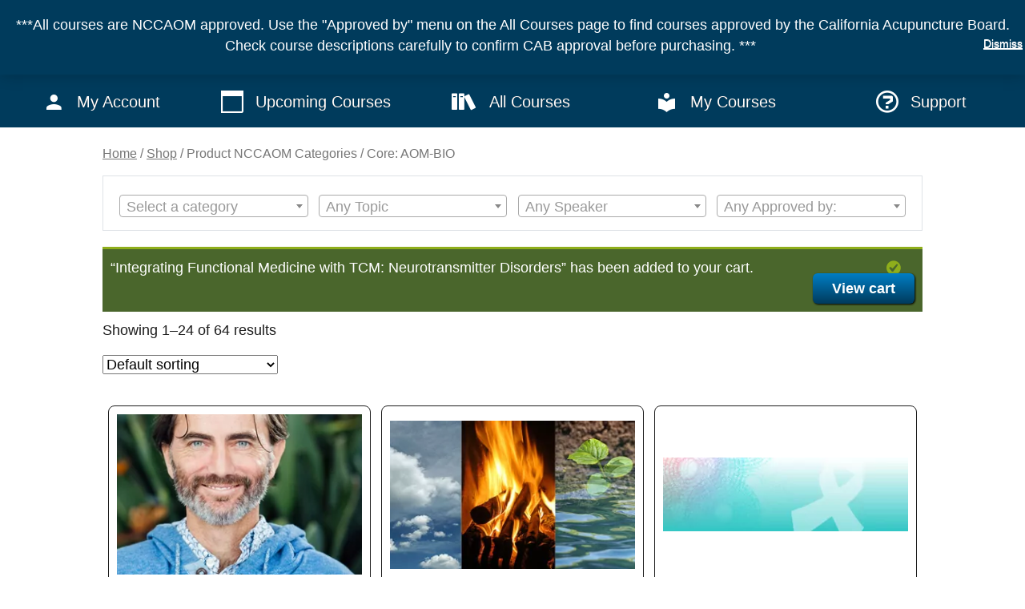

--- FILE ---
content_type: text/html; charset=UTF-8
request_url: https://pacificcenterforlifelonglearning.com/nccaom-cat/nccaom-aom-bio/?add-to-cart=7010
body_size: 22297
content:
<!DOCTYPE HTML>
<html lang="en-US">

<head>
  <meta charset="UTF-8">
  <meta name="viewport" content="width=device-width, initial-scale=1">
  <link rel="profile" href="http://gmpg.org/xfn/11">
  <title>Core: AOM-BIO &#8211; Pacific Center for Lifelong Learning</title>
<meta name='robots' content='max-image-preview:large' />
	<style>img:is([sizes="auto" i], [sizes^="auto," i]) { contain-intrinsic-size: 3000px 1500px }</style>
	<link rel="alternate" type="application/rss+xml" title="Pacific Center for Lifelong Learning &raquo; Core: AOM-BIO NCCAOM Categories Feed" href="https://pacificcenterforlifelonglearning.com/nccaom-cat/nccaom-aom-bio/feed/" />
<link rel='stylesheet' id='wc-cybersource-credit-card-checkout-block-css' href='https://pacificcenterforlifelonglearning.com/wp-content/plugins/woocommerce-gateway-cybersource/assets/css/blocks/wc-cybersource-checkout-block.css?ver=2.8.2' type='text/css' media='all' />
<link rel='stylesheet' id='wc-cybersource-echeck-checkout-block-css' href='https://pacificcenterforlifelonglearning.com/wp-content/plugins/woocommerce-gateway-cybersource/assets/css/blocks/wc-cybersource-checkout-block.css?ver=2.8.2' type='text/css' media='all' />
<link rel='stylesheet' id='wc-stripe-blocks-checkout-style-css' href='https://pacificcenterforlifelonglearning.com/wp-content/plugins/woocommerce-gateway-stripe/build/upe_blocks.css?ver=68605ba18cee2e40d3cf14446b691f91' type='text/css' media='all' />
<link rel='stylesheet' id='wc-gift-cards-blocks-integration-css' href='https://pacificcenterforlifelonglearning.com/wp-content/plugins/woocommerce-gift-cards/assets/dist/frontend/blocks.css?ver=2.1.1' type='text/css' media='all' />
<style id='classic-theme-styles-inline-css' type='text/css'>
/*! This file is auto-generated */
.wp-block-button__link{color:#fff;background-color:#32373c;border-radius:9999px;box-shadow:none;text-decoration:none;padding:calc(.667em + 2px) calc(1.333em + 2px);font-size:1.125em}.wp-block-file__button{background:#32373c;color:#fff;text-decoration:none}
</style>
<style id='global-styles-inline-css' type='text/css'>
:root{--wp--preset--aspect-ratio--square: 1;--wp--preset--aspect-ratio--4-3: 4/3;--wp--preset--aspect-ratio--3-4: 3/4;--wp--preset--aspect-ratio--3-2: 3/2;--wp--preset--aspect-ratio--2-3: 2/3;--wp--preset--aspect-ratio--16-9: 16/9;--wp--preset--aspect-ratio--9-16: 9/16;--wp--preset--color--black: #000000;--wp--preset--color--cyan-bluish-gray: #abb8c3;--wp--preset--color--white: #ffffff;--wp--preset--color--pale-pink: #f78da7;--wp--preset--color--vivid-red: #cf2e2e;--wp--preset--color--luminous-vivid-orange: #ff6900;--wp--preset--color--luminous-vivid-amber: #fcb900;--wp--preset--color--light-green-cyan: #7bdcb5;--wp--preset--color--vivid-green-cyan: #00d084;--wp--preset--color--pale-cyan-blue: #8ed1fc;--wp--preset--color--vivid-cyan-blue: #0693e3;--wp--preset--color--vivid-purple: #9b51e0;--wp--preset--gradient--vivid-cyan-blue-to-vivid-purple: linear-gradient(135deg,rgba(6,147,227,1) 0%,rgb(155,81,224) 100%);--wp--preset--gradient--light-green-cyan-to-vivid-green-cyan: linear-gradient(135deg,rgb(122,220,180) 0%,rgb(0,208,130) 100%);--wp--preset--gradient--luminous-vivid-amber-to-luminous-vivid-orange: linear-gradient(135deg,rgba(252,185,0,1) 0%,rgba(255,105,0,1) 100%);--wp--preset--gradient--luminous-vivid-orange-to-vivid-red: linear-gradient(135deg,rgba(255,105,0,1) 0%,rgb(207,46,46) 100%);--wp--preset--gradient--very-light-gray-to-cyan-bluish-gray: linear-gradient(135deg,rgb(238,238,238) 0%,rgb(169,184,195) 100%);--wp--preset--gradient--cool-to-warm-spectrum: linear-gradient(135deg,rgb(74,234,220) 0%,rgb(151,120,209) 20%,rgb(207,42,186) 40%,rgb(238,44,130) 60%,rgb(251,105,98) 80%,rgb(254,248,76) 100%);--wp--preset--gradient--blush-light-purple: linear-gradient(135deg,rgb(255,206,236) 0%,rgb(152,150,240) 100%);--wp--preset--gradient--blush-bordeaux: linear-gradient(135deg,rgb(254,205,165) 0%,rgb(254,45,45) 50%,rgb(107,0,62) 100%);--wp--preset--gradient--luminous-dusk: linear-gradient(135deg,rgb(255,203,112) 0%,rgb(199,81,192) 50%,rgb(65,88,208) 100%);--wp--preset--gradient--pale-ocean: linear-gradient(135deg,rgb(255,245,203) 0%,rgb(182,227,212) 50%,rgb(51,167,181) 100%);--wp--preset--gradient--electric-grass: linear-gradient(135deg,rgb(202,248,128) 0%,rgb(113,206,126) 100%);--wp--preset--gradient--midnight: linear-gradient(135deg,rgb(2,3,129) 0%,rgb(40,116,252) 100%);--wp--preset--font-size--small: 13px;--wp--preset--font-size--medium: 20px;--wp--preset--font-size--large: 36px;--wp--preset--font-size--x-large: 42px;--wp--preset--font-family--inter: "Inter", sans-serif;--wp--preset--font-family--cardo: Cardo;--wp--preset--spacing--20: 0.44rem;--wp--preset--spacing--30: 0.67rem;--wp--preset--spacing--40: 1rem;--wp--preset--spacing--50: 1.5rem;--wp--preset--spacing--60: 2.25rem;--wp--preset--spacing--70: 3.38rem;--wp--preset--spacing--80: 5.06rem;--wp--preset--shadow--natural: 6px 6px 9px rgba(0, 0, 0, 0.2);--wp--preset--shadow--deep: 12px 12px 50px rgba(0, 0, 0, 0.4);--wp--preset--shadow--sharp: 6px 6px 0px rgba(0, 0, 0, 0.2);--wp--preset--shadow--outlined: 6px 6px 0px -3px rgba(255, 255, 255, 1), 6px 6px rgba(0, 0, 0, 1);--wp--preset--shadow--crisp: 6px 6px 0px rgba(0, 0, 0, 1);}:where(.is-layout-flex){gap: 0.5em;}:where(.is-layout-grid){gap: 0.5em;}body .is-layout-flex{display: flex;}.is-layout-flex{flex-wrap: wrap;align-items: center;}.is-layout-flex > :is(*, div){margin: 0;}body .is-layout-grid{display: grid;}.is-layout-grid > :is(*, div){margin: 0;}:where(.wp-block-columns.is-layout-flex){gap: 2em;}:where(.wp-block-columns.is-layout-grid){gap: 2em;}:where(.wp-block-post-template.is-layout-flex){gap: 1.25em;}:where(.wp-block-post-template.is-layout-grid){gap: 1.25em;}.has-black-color{color: var(--wp--preset--color--black) !important;}.has-cyan-bluish-gray-color{color: var(--wp--preset--color--cyan-bluish-gray) !important;}.has-white-color{color: var(--wp--preset--color--white) !important;}.has-pale-pink-color{color: var(--wp--preset--color--pale-pink) !important;}.has-vivid-red-color{color: var(--wp--preset--color--vivid-red) !important;}.has-luminous-vivid-orange-color{color: var(--wp--preset--color--luminous-vivid-orange) !important;}.has-luminous-vivid-amber-color{color: var(--wp--preset--color--luminous-vivid-amber) !important;}.has-light-green-cyan-color{color: var(--wp--preset--color--light-green-cyan) !important;}.has-vivid-green-cyan-color{color: var(--wp--preset--color--vivid-green-cyan) !important;}.has-pale-cyan-blue-color{color: var(--wp--preset--color--pale-cyan-blue) !important;}.has-vivid-cyan-blue-color{color: var(--wp--preset--color--vivid-cyan-blue) !important;}.has-vivid-purple-color{color: var(--wp--preset--color--vivid-purple) !important;}.has-black-background-color{background-color: var(--wp--preset--color--black) !important;}.has-cyan-bluish-gray-background-color{background-color: var(--wp--preset--color--cyan-bluish-gray) !important;}.has-white-background-color{background-color: var(--wp--preset--color--white) !important;}.has-pale-pink-background-color{background-color: var(--wp--preset--color--pale-pink) !important;}.has-vivid-red-background-color{background-color: var(--wp--preset--color--vivid-red) !important;}.has-luminous-vivid-orange-background-color{background-color: var(--wp--preset--color--luminous-vivid-orange) !important;}.has-luminous-vivid-amber-background-color{background-color: var(--wp--preset--color--luminous-vivid-amber) !important;}.has-light-green-cyan-background-color{background-color: var(--wp--preset--color--light-green-cyan) !important;}.has-vivid-green-cyan-background-color{background-color: var(--wp--preset--color--vivid-green-cyan) !important;}.has-pale-cyan-blue-background-color{background-color: var(--wp--preset--color--pale-cyan-blue) !important;}.has-vivid-cyan-blue-background-color{background-color: var(--wp--preset--color--vivid-cyan-blue) !important;}.has-vivid-purple-background-color{background-color: var(--wp--preset--color--vivid-purple) !important;}.has-black-border-color{border-color: var(--wp--preset--color--black) !important;}.has-cyan-bluish-gray-border-color{border-color: var(--wp--preset--color--cyan-bluish-gray) !important;}.has-white-border-color{border-color: var(--wp--preset--color--white) !important;}.has-pale-pink-border-color{border-color: var(--wp--preset--color--pale-pink) !important;}.has-vivid-red-border-color{border-color: var(--wp--preset--color--vivid-red) !important;}.has-luminous-vivid-orange-border-color{border-color: var(--wp--preset--color--luminous-vivid-orange) !important;}.has-luminous-vivid-amber-border-color{border-color: var(--wp--preset--color--luminous-vivid-amber) !important;}.has-light-green-cyan-border-color{border-color: var(--wp--preset--color--light-green-cyan) !important;}.has-vivid-green-cyan-border-color{border-color: var(--wp--preset--color--vivid-green-cyan) !important;}.has-pale-cyan-blue-border-color{border-color: var(--wp--preset--color--pale-cyan-blue) !important;}.has-vivid-cyan-blue-border-color{border-color: var(--wp--preset--color--vivid-cyan-blue) !important;}.has-vivid-purple-border-color{border-color: var(--wp--preset--color--vivid-purple) !important;}.has-vivid-cyan-blue-to-vivid-purple-gradient-background{background: var(--wp--preset--gradient--vivid-cyan-blue-to-vivid-purple) !important;}.has-light-green-cyan-to-vivid-green-cyan-gradient-background{background: var(--wp--preset--gradient--light-green-cyan-to-vivid-green-cyan) !important;}.has-luminous-vivid-amber-to-luminous-vivid-orange-gradient-background{background: var(--wp--preset--gradient--luminous-vivid-amber-to-luminous-vivid-orange) !important;}.has-luminous-vivid-orange-to-vivid-red-gradient-background{background: var(--wp--preset--gradient--luminous-vivid-orange-to-vivid-red) !important;}.has-very-light-gray-to-cyan-bluish-gray-gradient-background{background: var(--wp--preset--gradient--very-light-gray-to-cyan-bluish-gray) !important;}.has-cool-to-warm-spectrum-gradient-background{background: var(--wp--preset--gradient--cool-to-warm-spectrum) !important;}.has-blush-light-purple-gradient-background{background: var(--wp--preset--gradient--blush-light-purple) !important;}.has-blush-bordeaux-gradient-background{background: var(--wp--preset--gradient--blush-bordeaux) !important;}.has-luminous-dusk-gradient-background{background: var(--wp--preset--gradient--luminous-dusk) !important;}.has-pale-ocean-gradient-background{background: var(--wp--preset--gradient--pale-ocean) !important;}.has-electric-grass-gradient-background{background: var(--wp--preset--gradient--electric-grass) !important;}.has-midnight-gradient-background{background: var(--wp--preset--gradient--midnight) !important;}.has-small-font-size{font-size: var(--wp--preset--font-size--small) !important;}.has-medium-font-size{font-size: var(--wp--preset--font-size--medium) !important;}.has-large-font-size{font-size: var(--wp--preset--font-size--large) !important;}.has-x-large-font-size{font-size: var(--wp--preset--font-size--x-large) !important;}
:where(.wp-block-post-template.is-layout-flex){gap: 1.25em;}:where(.wp-block-post-template.is-layout-grid){gap: 1.25em;}
:where(.wp-block-columns.is-layout-flex){gap: 2em;}:where(.wp-block-columns.is-layout-grid){gap: 2em;}
:root :where(.wp-block-pullquote){font-size: 1.5em;line-height: 1.6;}
</style>
<link rel='stylesheet' id='eb-pro-sso-public-style-css' href='https://pacificcenterforlifelonglearning.com/wp-content/plugins/edwiser-bridge-pro//public/assets/css/sso-public-css.css?ver=3.0.5' type='text/css' media='all' />
<link rel='stylesheet' id='eb-pro-woo-int-public-css-css' href='https://pacificcenterforlifelonglearning.com/wp-content/plugins/edwiser-bridge-pro/public/assets/css/bridge-woocommerce-public.css?ver=3.0.5' type='text/css' media='all' />
<link rel='stylesheet' id='edwiser-bridge-pro-elementor-css' href='https://pacificcenterforlifelonglearning.com/wp-content/plugins/edwiser-bridge-pro/public/assets/css/edwiser-bridge-pro-elementor.css?ver=3.0.5' type='text/css' media='all' />
<link rel='stylesheet' id='jquery_dataTables_min-css' href='https://pacificcenterforlifelonglearning.com/wp-content/plugins/edwiser-bridge-pro/public/assets/css/jquery_dataTables_min.css?ver=3.0.5' type='text/css' media='all' />
<link rel='stylesheet' id='responsive_dataTables_min-css' href='https://pacificcenterforlifelonglearning.com/wp-content/plugins/edwiser-bridge-pro/public/assets/css/responsive_dataTables_min.css?ver=3.0.5' type='text/css' media='all' />
<link rel='stylesheet' id='buttons_dataTables_min-css' href='https://pacificcenterforlifelonglearning.com/wp-content/plugins/edwiser-bridge-pro/public/assets/css/buttons_dataTables_min.css?ver=3.0.5' type='text/css' media='all' />
<link rel='stylesheet' id='select_dataTables_min-css' href='https://pacificcenterforlifelonglearning.com/wp-content/plugins/edwiser-bridge-pro/public/assets/css/select_dataTables_min.css?ver=3.0.5' type='text/css' media='all' />
<link rel='stylesheet' id='wdm_front_end_css-css' href='https://pacificcenterforlifelonglearning.com/wp-content/plugins/edwiser-bridge-pro/public/assets/css/edwiser-frontend-style.css?ver=3.0.5' type='text/css' media='all' />
<link rel='stylesheet' id='dashicons-css' href='https://pacificcenterforlifelonglearning.com/wp-includes/css/dashicons.min.css?ver=6.7.4' type='text/css' media='all' />
<link rel='stylesheet' id='wc-gc-css-css' href='https://pacificcenterforlifelonglearning.com/wp-content/plugins/woocommerce-gift-cards/assets/css/frontend/woocommerce.css?ver=2.1.1' type='text/css' media='all' />
<link rel='stylesheet' id='main-css-css' href='https://pacificcenterforlifelonglearning.com/wp-content/themes/pcll-wp/assets/dist/css/main.css?v=202501161312' type='text/css' media='all' />
<link rel="https://api.w.org/" href="https://pacificcenterforlifelonglearning.com/wp-json/" /><link rel="EditURI" type="application/rsd+xml" title="RSD" href="https://pacificcenterforlifelonglearning.com/xmlrpc.php?rsd" />
<meta name="generator" content="WordPress 6.7.4" />
<meta name="generator" content="WooCommerce 9.4.4" />

		<!-- GA Google Analytics @ https://m0n.co/ga -->
		<script async src="https://www.googletagmanager.com/gtag/js?id=G-P34CM878B9"></script>
		<script>
			window.dataLayer = window.dataLayer || [];
			function gtag(){dataLayer.push(arguments);}
			gtag('js', new Date());
			gtag('config', 'G-P34CM878B9');
		</script>

	<script>document.createElement( "picture" );if(!window.HTMLPictureElement && document.addEventListener) {window.addEventListener("DOMContentLoaded", function() {var s = document.createElement("script");s.src = "https://pacificcenterforlifelonglearning.com/wp-content/plugins/webp-express/js/picturefill.min.js";document.body.appendChild(s);});}</script>	<noscript><style>.woocommerce-product-gallery{ opacity: 1 !important; }</style></noscript>
	<style class='wp-fonts-local' type='text/css'>
@font-face{font-family:Inter;font-style:normal;font-weight:300 900;font-display:fallback;src:url('https://pacificcenterforlifelonglearning.com/wp-content/plugins/woocommerce/assets/fonts/Inter-VariableFont_slnt,wght.woff2') format('woff2');font-stretch:normal;}
@font-face{font-family:Cardo;font-style:normal;font-weight:400;font-display:fallback;src:url('https://pacificcenterforlifelonglearning.com/wp-content/plugins/woocommerce/assets/fonts/cardo_normal_400.woff2') format('woff2');}
</style>
<link rel="icon" href="https://pacificcenterforlifelonglearning.com/wp-content/uploads/2021/04/cropped-PCHS_Icon_Solid_512-32x32.png" sizes="32x32" />
<link rel="icon" href="https://pacificcenterforlifelonglearning.com/wp-content/uploads/2021/04/cropped-PCHS_Icon_Solid_512-192x192.png" sizes="192x192" />
<link rel="apple-touch-icon" href="https://pacificcenterforlifelonglearning.com/wp-content/uploads/2021/04/cropped-PCHS_Icon_Solid_512-180x180.png" />
<meta name="msapplication-TileImage" content="https://pacificcenterforlifelonglearning.com/wp-content/uploads/2021/04/cropped-PCHS_Icon_Solid_512-270x270.png" />
		<style type="text/css" id="wp-custom-css">
			.podcast-summary img {
	object-fit: cover;
}		</style>
		  <!-- Start of  Zendesk Widget script -->
  <script async defer id="ze-snippet" src="https://static.zdassets.com/ekr/snippet.js?key=33bb2090-8476-4ae4-bb12-d6ad3edcec3c"> </script>
  <!-- End of  Zendesk Widget script -->
  <script async defer type="text/javascript">
    window.zESettings = {
      webWidget: {
        chat: {
          connectOnPageLoad: false
        }
      }
    };
  </script>
</head>

<body class="archive tax-pa_nccaom-cat term-nccaom-aom-bio term-432 theme-pcll-wp woocommerce woocommerce-page woocommerce-demo-store woocommerce-no-js">
  <div id="page" class="site">
    <header id="masthead" class="container p-0" role="banner">
      <div class="site-header row pt-1 pb-1 mx-auto w-100">
        <a href="https://pacificcenterforlifelonglearning.com/" rel="home" class="d-flex justify-content-center-xs col-sm-6" aria-label="Pacific Center for Lifelong Learning Logo">
          <div class="site-branding d-flex flex-nowrap align-items-center">
            <div style="
							    width: 23vw;
                                min-width: 271px;
                                filter: drop-shadow(1px 1px 1px #000);
						">
              <svg version="1.1" id="Layer_1" xmlns="http://www.w3.org/2000/svg" xmlns:xlink="http://www.w3.org/1999/xlink" x="0px" y="0px" viewBox="0 0 367.89 70.14" style="enable-background:new 0 0 367.89 70.14;" xml:space="preserve">
                <style type="text/css">
                  .st0 {
                    fill: #FFFFFF;
                  }
                </style>
                <g>
                  <g>
                    <g>
                      <path class="st0" d="M13.59,43.99c0-14.95,12.16-27.11,27.11-27.11c5.78,0,11.38,1.86,16.01,5.25c-0.51-4.43-1.88-7.49-3.29-9.55
                                            c-3.83-1.81-8.01-2.76-12.32-2.76c-15.96,0-28.94,12.98-28.94,28.94c0,2.9,0.43,5.75,1.27,8.48c0.19,0.63,0.51,0.81,0.43-0.07
                                            C13.72,45.75,13.59,44.11,13.59,43.99z" />
                      <path class="st0" d="M40.7,20.13c-8.94,0-16.87,4.91-20.96,12.46c-0.06,0.11-0.1,0.26-0.02,0.3c0.19,0.1,0.3-0.1,0.35-0.16
                                            c4.24-4.63,10.31-7.42,16.73-7.42c7.26,0,13.71,3.45,17.85,8.77c0.03-0.02,0.07,0.01,0.11,0.06c1.3-2.38,2.03-5.04,2.13-7.81
                                            c-0.27-0.17-0.5-0.34-0.58-0.4C51.98,22.19,46.43,20.13,40.7,20.13z" />
                      <path class="st0" d="M20.44,63.55C13.28,57.56,8.91,48.52,8.91,38.76c0-17.75,14.44-32.18,32.19-32.18c2.07,0,4.11,0.21,6.1,0.59
                                            c-1.06-1.32-4.18-3.89-9.33-4.56c-0.71-0.05-1.42-0.08-2.14-0.08C17.74,2.54,3.17,17.11,3.17,35.1
                                            c0,12.43,6.97,23.21,17.21,28.69C20.5,63.86,20.7,63.75,20.44,63.55z" />
                      <path class="st0" d="M36.79,28.56c-3.06,0-6.07,0.73-8.77,2.11c-0.23,0.12-0.18,0.27,0.06,0.24c0.74-0.1,1.49-0.15,2.24-0.15
                                            c7.22,0,13.34,4.76,15.41,11.31c2.24-0.86,4.31-2.18,6.07-3.95c0.34-0.34,0.65-0.7,0.96-1.07c-0.01-0.04-0.03-0.07-0.04-0.11
                                            C49.22,31.87,43.39,28.56,36.79,28.56z" />
                    </g>
                  </g>
                  <path class="st0" d="M68.96,35.1c0-11.94-6.43-22.36-16-28.03c2.02,1.5,7.55,6.59,7.63,18.46c0.08,11.39-9.06,20.66-20.19,20.66
                                    c-7.2,0-13.69-3.79-17.36-10.13l-0.04-0.07l-0.03-0.01c-0.21-0.24-0.44-0.34-0.74-0.34c-0.57,0-1.05,0.47-1.05,1.04
                                    c0,0.21,0.06,0.41,0.19,0.6l0.04,0.06c4.07,6.82,11.17,10.9,18.99,10.9c12.26,0,22.24-10.18,22.24-22.7c0-1.35-0.09-2.6-0.26-3.83
                                    l0.06-0.02c2.64,6,2.44,15.44-2.71,23.21c-6.59,9.95-18.22,13.43-29.61,8.86c-4.41-1.77-8.22-4.76-11.02-8.67
                                    c-0.45-0.62-0.94-0.76-1.48-0.41c-0.42,0.27-0.56,0.71-0.4,1.19c0.09,0.28,0.3,0.58,0.45,0.8c0.05,0.07,0.09,0.14,0.14,0.21
                                    c2.98,3.95,6.97,7.01,11.54,8.84c6.67,2.67,14,2.58,20.62-0.28c6.67-2.87,11.81-8.17,14.48-14.93c1.5-3.78,2.12-7.75,1.86-11.8
                                    l0.07-0.01c1.33,5.96,0.41,13.15-1.4,17.79c-4.48,11.48-15.83,19.17-28.1,19.17c-5.44,0-9.77-1.49-11.19-1.98l-0.28-0.09
                                    c-0.13-0.06-0.36-0.11-0.52-0.11c-0.46,0-0.8,0.33-0.89,0.87c-0.1,0.62,0.32,0.98,0.58,1.09c3.67,1.43,7.65,2.23,11.83,2.23
                                    C54.38,67.66,68.96,53.08,68.96,35.1z" />
                </g>
                <g>
                  <path class="st0" d="M86.46,10.38h7.48c1.35,0,2.57,0.14,3.66,0.43c1.1,0.29,2.04,0.72,2.82,1.31s1.39,1.32,1.81,2.21
                                    c0.42,0.89,0.64,1.93,0.64,3.12s-0.22,2.24-0.65,3.12c-0.44,0.89-1.05,1.62-1.83,2.21c-0.79,0.59-1.73,1.03-2.84,1.33
                                    c-1.11,0.3-2.34,0.45-3.68,0.45h-4.71v12.3h-2.69V10.38z M89.15,22.27h4.56c2.12,0,3.73-0.41,4.82-1.23
                                    c1.1-0.82,1.65-2.02,1.65-3.59c0-1.65-0.57-2.85-1.7-3.61c-1.13-0.76-2.72-1.14-4.77-1.14h-4.56V22.27z" />
                  <path class="st0" d="M104.03,36.85h-2.95l11.44-26.48h2.62l11.37,26.48h-2.99l-2.92-6.96h-13.69L104.03,36.85z M107.92,27.43h11.67
                                    l-5.83-14.06L107.92,27.43z" />
                  <path class="st0" d="M151.08,32.55c-0.45,0.67-0.99,1.31-1.63,1.91c-0.64,0.6-1.37,1.13-2.21,1.58c-0.83,0.46-1.76,0.82-2.77,1.08
                                    c-1.01,0.27-2.11,0.4-3.31,0.4c-1.99,0-3.84-0.35-5.53-1.05c-1.69-0.7-3.15-1.66-4.38-2.9c-1.22-1.23-2.17-2.7-2.86-4.39
                                    c-0.69-1.7-1.03-3.55-1.03-5.57c0-2.02,0.35-3.88,1.05-5.57c0.7-1.69,1.66-3.16,2.9-4.39c1.24-1.23,2.69-2.2,4.38-2.9
                                    c1.68-0.7,3.51-1.05,5.48-1.05c0.97,0,1.93,0.1,2.86,0.3c0.93,0.2,1.81,0.49,2.64,0.85c0.82,0.37,1.57,0.81,2.25,1.32
                                    c0.67,0.51,1.23,1.1,1.68,1.74l-2.24,1.65c-0.28-0.42-0.64-0.85-1.1-1.27c-0.46-0.42-1-0.8-1.63-1.12
                                    c-0.62-0.32-1.3-0.59-2.04-0.79c-0.73-0.2-1.53-0.3-2.37-0.3c-1.72,0-3.26,0.31-4.62,0.93c-1.36,0.62-2.51,1.46-3.46,2.52
                                    c-0.95,1.06-1.67,2.28-2.17,3.67c-0.5,1.39-0.75,2.86-0.75,4.4c0,1.54,0.25,3.01,0.77,4.4c0.51,1.39,1.24,2.62,2.19,3.67
                                    c0.95,1.06,2.1,1.89,3.46,2.52c1.36,0.62,2.89,0.93,4.58,0.93c1.52,0,2.97-0.31,4.34-0.93c1.37-0.62,2.52-1.62,3.44-2.99
                                    L151.08,32.55z" />
                  <path class="st0" d="M157.47,36.85h-2.69V10.38h2.69V36.85z" />
                  <path class="st0" d="M166.26,36.85h-2.69V10.38h15.97v2.39h-13.28v9.16h12.34v2.39h-12.34V36.85z" />
                  <path class="st0" d="M186.34,36.85h-2.69V10.38h2.69V36.85z" />
                  <path class="st0" d="M214.72,32.55c-0.45,0.67-0.99,1.31-1.63,1.91c-0.64,0.6-1.37,1.13-2.21,1.58c-0.84,0.46-1.76,0.82-2.77,1.08
                                    c-1.01,0.27-2.11,0.4-3.31,0.4c-1.99,0-3.84-0.35-5.53-1.05c-1.7-0.7-3.15-1.66-4.38-2.9s-2.17-2.7-2.86-4.39
                                    c-0.69-1.7-1.03-3.55-1.03-5.57c0-2.02,0.35-3.88,1.05-5.57c0.7-1.69,1.66-3.16,2.9-4.39c1.23-1.23,2.69-2.2,4.37-2.9
                                    c1.68-0.7,3.51-1.05,5.48-1.05c0.97,0,1.93,0.1,2.86,0.3c0.93,0.2,1.81,0.49,2.64,0.85c0.82,0.37,1.57,0.81,2.24,1.32
                                    c0.67,0.51,1.23,1.1,1.68,1.74l-2.24,1.65c-0.27-0.42-0.64-0.85-1.1-1.27c-0.46-0.42-1-0.8-1.63-1.12
                                    c-0.62-0.32-1.3-0.59-2.04-0.79c-0.74-0.2-1.53-0.3-2.37-0.3c-1.72,0-3.26,0.31-4.62,0.93c-1.36,0.62-2.51,1.46-3.46,2.52
                                    c-0.95,1.06-1.67,2.28-2.17,3.67c-0.5,1.39-0.75,2.86-0.75,4.4c0,1.54,0.26,3.01,0.77,4.4c0.51,1.39,1.24,2.62,2.19,3.67
                                    c0.95,1.06,2.1,1.89,3.46,2.52c1.36,0.62,2.89,0.93,4.58,0.93c1.52,0,2.97-0.31,4.34-0.93c1.37-0.62,2.52-1.62,3.44-2.99
                                    L214.72,32.55z" />
                </g>
                <g>
                  <path class="st0" d="M86.11,58.72h-1.42l1.97-13.98h1.42h7.01l-0.2,1.3h-7.01l-0.67,4.76h6.52l-0.18,1.3h-6.52L86.11,58.72z" />
                  <path class="st0" d="M112.25,51.73c-0.14,1.07-0.47,2.05-0.97,2.94s-1.12,1.67-1.87,2.32c-0.74,0.65-1.59,1.16-2.53,1.53
                                    c-0.94,0.37-1.93,0.55-2.97,0.55s-1.98-0.18-2.81-0.55c-0.84-0.37-1.53-0.88-2.09-1.53s-0.96-1.42-1.19-2.32
                                    c-0.24-0.9-0.28-1.88-0.14-2.94c0.15-1.07,0.46-2.05,0.96-2.94c0.49-0.9,1.11-1.67,1.86-2.32c0.74-0.65,1.59-1.16,2.53-1.53
                                    c0.94-0.37,1.93-0.55,2.97-0.55s1.98,0.18,2.81,0.55c0.84,0.37,1.53,0.88,2.09,1.53c0.56,0.65,0.96,1.42,1.2,2.32
                                    C112.34,49.69,112.39,50.67,112.25,51.73z M110.71,51.73c0.12-0.8,0.1-1.57-0.07-2.3c-0.16-0.73-0.45-1.37-0.87-1.92
                                    c-0.42-0.55-0.96-0.99-1.62-1.32c-0.67-0.33-1.44-0.49-2.34-0.49s-1.72,0.16-2.48,0.49c-0.76,0.33-1.42,0.77-1.99,1.32
                                    c-0.57,0.55-1.04,1.19-1.4,1.92s-0.6,1.5-0.72,2.3c-0.12,0.8-0.1,1.57,0.07,2.3c0.16,0.73,0.45,1.37,0.87,1.92
                                    c0.41,0.55,0.95,0.99,1.62,1.32c0.66,0.33,1.44,0.49,2.34,0.49c0.9,0,1.72-0.16,2.48-0.49c0.76-0.33,1.42-0.77,1.99-1.32
                                    c0.57-0.55,1.04-1.19,1.4-1.92C110.35,53.3,110.59,52.54,110.71,51.73z" />
                  <path class="st0" d="M117.5,58.72h-1.42l1.97-13.98h1.42h2.89c1.42,0,2.49,0.31,3.22,0.93c0.73,0.62,1.01,1.55,0.84,2.8
                                    c-0.14,0.97-0.57,1.79-1.27,2.46c-0.7,0.67-1.64,1.05-2.81,1.16l3.1,6.63h-1.74l-2.92-6.5h-2.36L117.5,58.72z M118.61,50.93h2.52
                                    c0.63,0,1.17-0.07,1.63-0.2c0.45-0.13,0.83-0.31,1.12-0.52c0.29-0.22,0.52-0.47,0.68-0.77c0.16-0.3,0.26-0.62,0.32-0.96
                                    c0.04-0.33,0.02-0.64-0.05-0.94c-0.07-0.3-0.23-0.56-0.46-0.78c-0.24-0.22-0.56-0.4-0.98-0.52c-0.42-0.12-0.94-0.19-1.57-0.19
                                    h-2.52L118.61,50.93z" />
                  <path class="st0" d="M137.06,44.75h1.66v12.44h6.4v1.54h-8.06V44.75z" />
                  <path class="st0" d="M148.91,44.75h1.66v13.98h-1.66V44.75z" />
                  <path class="st0" d="M156.02,44.75h8.67v1.54h-7.01v4.62h6.52v1.54h-6.52v6.28h-1.66V44.75z" />
                  <path class="st0" d="M168.97,44.75h8.79v1.54h-7.13v4.38h6.65v1.54h-6.65v4.98h7.48v1.54h-9.14V44.75z" />
                  <path class="st0" d="M182.65,44.75h1.66v12.44h6.4v1.54h-8.06V44.75z" />
                  <path class="st0" d="M200.99,59.08c-1.07,0-2.04-0.18-2.93-0.55c-0.89-0.37-1.66-0.88-2.31-1.53s-1.16-1.43-1.52-2.33
                                    c-0.36-0.9-0.54-1.88-0.54-2.93s0.18-2.03,0.54-2.93c0.36-0.9,0.87-1.68,1.52-2.33c0.65-0.65,1.42-1.16,2.31-1.53
                                    c0.89-0.37,1.87-0.55,2.93-0.55s2.04,0.18,2.93,0.55c0.89,0.37,1.66,0.88,2.31,1.53c0.65,0.65,1.16,1.43,1.52,2.33
                                    c0.36,0.9,0.54,1.88,0.54,2.93s-0.18,2.03-0.54,2.93c-0.36,0.9-0.87,1.68-1.52,2.33c-0.65,0.65-1.42,1.16-2.31,1.53
                                    C203.04,58.89,202.06,59.08,200.99,59.08z M200.99,57.54c0.82,0,1.56-0.15,2.24-0.45c0.68-0.3,1.26-0.72,1.75-1.24
                                    c0.49-0.53,0.87-1.14,1.13-1.85s0.41-1.46,0.41-2.26s-0.14-1.56-0.41-2.26s-0.65-1.32-1.13-1.85c-0.49-0.53-1.07-0.94-1.75-1.24
                                    c-0.68-0.3-1.43-0.45-2.24-0.45c-0.82,0-1.56,0.15-2.24,0.45s-1.26,0.72-1.75,1.24c-0.49,0.53-0.87,1.14-1.14,1.85
                                    s-0.4,1.46-0.4,2.26s0.13,1.56,0.4,2.26s0.65,1.32,1.14,1.85c0.49,0.53,1.07,0.94,1.75,1.24S200.18,57.54,200.99,57.54z" />
                  <path class="st0" d="M212.94,44.75h2.09l8.1,11.61h0.04V44.75h1.66v13.98h-2.09l-8.09-11.61h-0.04v11.61h-1.66V44.75z" />
                  <path class="st0" d="M242.16,57.78c-0.8,0.45-1.65,0.78-2.54,0.99s-1.79,0.32-2.69,0.32c-1.09,0-2.09-0.18-3-0.53
                                    s-1.69-0.86-2.36-1.5c-0.66-0.65-1.18-1.42-1.55-2.32c-0.37-0.9-0.55-1.9-0.55-2.99c0-1.11,0.19-2.11,0.58-3.01
                                    c0.39-0.9,0.92-1.67,1.61-2.31c0.68-0.64,1.48-1.14,2.39-1.49c0.91-0.36,1.89-0.53,2.94-0.53c0.92,0,1.81,0.14,2.66,0.41
                                    c0.85,0.28,1.61,0.75,2.28,1.42l-1.24,1.3c-0.47-0.51-1.05-0.91-1.73-1.18s-1.37-0.41-2.08-0.41c-0.8,0-1.55,0.15-2.23,0.43
                                    c-0.68,0.29-1.28,0.69-1.79,1.2c-0.51,0.51-0.9,1.13-1.18,1.84c-0.28,0.71-0.42,1.49-0.42,2.33c0,0.83,0.14,1.6,0.42,2.31
                                    c0.28,0.71,0.68,1.33,1.18,1.85c0.51,0.52,1.12,0.93,1.83,1.21c0.71,0.29,1.49,0.43,2.35,0.43c0.57,0,1.16-0.07,1.78-0.21
                                    c0.62-0.14,1.18-0.34,1.7-0.6v-4.28h-3.22v-1.54h4.88V57.78z" />
                  <path class="st0" d="M255.07,44.75h1.66v12.44h6.4v1.54h-8.06V44.75z" />
                  <path class="st0" d="M266.92,44.75h8.79v1.54h-7.13v4.38h6.65v1.54h-6.65v4.98h7.48v1.54h-9.14V44.75z" />
                  <path class="st0" d="M285.14,44.75h1.56l5.94,13.98h-1.93l-1.42-3.44h-6.99l-1.44,3.44h-1.88L285.14,44.75z M285.89,46.88h-0.04
                                    l-2.9,6.87h5.71L285.89,46.88z" />
                  <path class="st0" d="M296.48,44.75h3.57c0.67,0,1.34,0.04,2,0.12c0.66,0.08,1.26,0.25,1.79,0.51s0.95,0.65,1.28,1.15
                                    c0.33,0.51,0.49,1.19,0.49,2.06c0,1.03-0.31,1.86-0.93,2.49c-0.62,0.63-1.47,1.03-2.57,1.2l3.97,6.44h-2.03l-3.79-6.28h-2.13v6.28
                                    h-1.66V44.75z M298.13,50.91h1.48c0.46,0,0.94-0.01,1.43-0.04c0.49-0.03,0.95-0.11,1.36-0.26c0.41-0.14,0.76-0.37,1.03-0.68
                                    c0.27-0.31,0.4-0.75,0.4-1.33c0-0.5-0.1-0.9-0.3-1.2s-0.46-0.54-0.78-0.7c-0.32-0.16-0.68-0.27-1.09-0.33
                                    c-0.4-0.05-0.81-0.08-1.21-0.08h-2.33V50.91z" />
                  <path class="st0" d="M310.51,44.75h2.09l8.1,11.61h0.04V44.75h1.66v13.98h-2.09l-8.09-11.61h-0.04v11.61h-1.66V44.75z" />
                  <path class="st0" d="M327.85,44.75h1.66v13.98h-1.66V44.75z" />
                  <path class="st0" d="M334.96,44.75h2.09l8.1,11.61h0.04V44.75h1.66v13.98h-2.09l-8.09-11.61h-0.04v11.61h-1.66V44.75z" />
                  <path class="st0" d="M364.18,57.78c-0.8,0.45-1.65,0.78-2.54,0.99s-1.79,0.32-2.69,0.32c-1.09,0-2.09-0.18-3-0.53
                                    s-1.69-0.86-2.36-1.5c-0.66-0.65-1.18-1.42-1.55-2.32c-0.37-0.9-0.55-1.9-0.55-2.99c0-1.11,0.19-2.11,0.58-3.01
                                    c0.39-0.9,0.92-1.67,1.61-2.31c0.68-0.64,1.48-1.14,2.39-1.49c0.91-0.36,1.89-0.53,2.94-0.53c0.92,0,1.81,0.14,2.66,0.41
                                    c0.85,0.28,1.61,0.75,2.28,1.42l-1.24,1.3c-0.47-0.51-1.05-0.91-1.73-1.18s-1.37-0.41-2.08-0.41c-0.8,0-1.55,0.15-2.23,0.43
                                    c-0.68,0.29-1.28,0.69-1.79,1.2c-0.51,0.51-0.9,1.13-1.18,1.84c-0.28,0.71-0.42,1.49-0.42,2.33c0,0.83,0.14,1.6,0.42,2.31
                                    c0.28,0.71,0.68,1.33,1.18,1.85c0.51,0.52,1.12,0.93,1.83,1.21c0.71,0.29,1.49,0.43,2.35,0.43c0.57,0,1.16-0.07,1.78-0.21
                                    c0.62-0.14,1.18-0.34,1.7-0.6v-4.28h-3.22v-1.54h4.88V57.78z" />
                </g>
                <g>
                  <path class="st0" d="M246.75,32.73c-0.44,0.66-0.99,1.29-1.64,1.88c-0.65,0.59-1.39,1.1-2.23,1.53c-0.83,0.43-1.74,0.77-2.71,1.01
                                    c-0.97,0.25-2,0.37-3.08,0.37c-1.94,0-3.74-0.34-5.39-1.03s-3.09-1.64-4.31-2.85c-1.21-1.22-2.17-2.66-2.85-4.33
                                    c-0.69-1.67-1.03-3.5-1.03-5.49c0-1.99,0.34-3.82,1.03-5.49c0.69-1.67,1.64-3.11,2.85-4.33c1.22-1.22,2.65-2.17,4.31-2.85
                                    c1.66-0.69,3.46-1.03,5.39-1.03c1.62,0,3.24,0.32,4.86,0.96c1.62,0.64,3.01,1.69,4.16,3.17l-2.32,1.73
                                    c-0.27-0.42-0.64-0.83-1.1-1.25c-0.47-0.42-1-0.79-1.6-1.1c-0.6-0.32-1.25-0.58-1.93-0.77c-0.69-0.2-1.38-0.29-2.06-0.29
                                    c-1.67,0-3.17,0.31-4.49,0.92c-1.33,0.61-2.45,1.44-3.37,2.47c-0.92,1.03-1.63,2.23-2.12,3.59s-0.74,2.79-0.74,4.29
                                    c0,1.5,0.25,2.93,0.74,4.29c0.49,1.36,1.2,2.56,2.12,3.59c0.92,1.03,2.04,1.85,3.37,2.47c1.33,0.61,2.82,0.92,4.49,0.92
                                    c0.69,0,1.37-0.06,2.04-0.18c0.67-0.12,1.34-0.33,1.99-0.63s1.26-0.69,1.84-1.2c0.58-0.5,1.11-1.14,1.6-1.9L246.75,32.73z" />
                  <path class="st0" d="M254.04,34.43h13.96v2.43h-16.61V10.78h16.17v2.43h-13.51v8.87h12.63v2.43h-12.63V34.43z" />
                  <path class="st0" d="M292.26,32.88h0.07V10.78h2.65v26.07h-3.31l-15.54-22.32h-0.07v22.32h-2.65V10.78h3.31L292.26,32.88z" />
                  <path class="st0" d="M310.6,36.86h-2.65V13.21h-8.73v-2.43h20.11v2.43h-8.73V36.86z" />
                  <path class="st0" d="M326.21,34.43h13.96v2.43h-16.61V10.78h16.17v2.43h-13.51v8.87h12.63v2.43h-12.63V34.43z" />
                  <path class="st0" d="M348.23,36.86h-2.65V10.78h8.03c2.65,0,4.74,0.58,6.28,1.73c1.53,1.15,2.3,2.9,2.3,5.23
                                    c0,1.82-0.57,3.35-1.71,4.58s-2.79,1.96-4.95,2.15l7.51,12.37h-3.24l-7.14-12.12h-4.42V36.86z M348.23,22.31h4.71
                                    c1.18,0,2.18-0.12,3-0.37c0.82-0.25,1.48-0.57,1.97-0.98c0.49-0.4,0.85-0.88,1.07-1.44c0.22-0.55,0.33-1.15,0.33-1.79
                                    c0-0.61-0.11-1.2-0.33-1.75c-0.22-0.55-0.58-1.04-1.07-1.45c-0.49-0.42-1.15-0.74-1.97-0.98c-0.82-0.23-1.82-0.35-3-0.35h-4.71
                                    V22.31z" />
                </g>
              </svg>

            </div>
          </div>
        </a>
        <div class="site-header__button d-flex col-sm align-items-center justify-content-center justify-content-start-xs header__w-50-xs mx-auto">
          <span class="search-trigger js-search-trigger"><i class="icon-search" aria-hidden="true"></i></span>
        </div>
        <div class="d-flex col-sm align-items-center justify-content-end header__w-50-xs mx-auto">
          <a class="icon-person d-flex align-items-center" style="font-size: calc(43px + 30*(100vw - 320px)/3520);" href="https://pacificcenterforlifelonglearning.com/user-account" title="My account">
            <span class="nav--icon-text">
              Sign in            </span>
          </a>
        </div>
        <div class="d-flex col-sm align-items-center justify-content-end header__w-50-xs mx-auto">
          <a class="site-header__button cart-contents icon-shopping_cart" href="https://pacificcenterforlifelonglearning.com/cart/" title="View your shopping cart">                <span class="cart-contents-count">1</span>
              </a>

                  </div>
      </div><!-- .site-branding -->
      <nav id="navigation" class="navigation" role="navigation">
        <input #navigation type="checkbox" class="navigation__checkbox" id="navi-toggle">
        <label for="navi-toggle" class="navigation__mobile navigation__button">
          <span class="navigation__icon">&nbsp;</span>
        </label>

        <ul class="navigation__list">
          <li class="first                         ">
            <a href="https://pacificcenterforlifelonglearning.com/user-account" class="icon-person">
              <span>My Account</span>
            </a>
          </li>
          <li id="nav-w-sub" class="                        ">
            <a class="icon- wcicon-note" href="https://pacificcenterforlifelonglearning.com/product-category/upcoming/"><span>Upcoming Courses</span></a>
          </li>
          <li class="                        ">
            <a href="https://pacificcenterforlifelonglearning.com/shop" class="icon-books">
              <span>All Courses</span>
            </a>
          </li>
          <li class="navigation__list__my                     ">
            <a href="https://pacificcenterforlifelonglearning.com/generate-link" class="icon-local_library">
              <span>My Courses</span>
            </a>
          </li>
          <li class="                    ">
            <a href="https://pacificcenterforlifelonglearning.com/support" class="icon-question">
              <span>Support</span>
            </a>
          </li>
        </ul>
      </nav><!-- #site-navigation -->
    </header><!-- #masthead -->
    <div id="content" class="site-content container p-0 cannabis-and-cbd-hemp-from-a-tcm-perspective"><div id="primary" class="content-area"><main id="main" class="site-main" role="main"><nav class="woocommerce-breadcrumb" aria-label="Breadcrumb"><a href="https://pacificcenterforlifelonglearning.com">Home</a>&nbsp;&#47;&nbsp;<a href="https://pacificcenterforlifelonglearning.com/shop/">Shop</a>&nbsp;&#47;&nbsp;Product NCCAOM Categories&nbsp;&#47;&nbsp;Core: AOM-BIO</nav><header class="woocommerce-products-header">
			<h1 class="woocommerce-products-header__title page-title">Core: AOM-BIO</h1>
	
	        <div class="container container__filter border mb-2">
            <div id="filter_top" class="row" role="complementary">
                <div><select  name='product_cat' id='product_cat' class='dropdown_product_cat'>
	<option value='' selected='selected'>Select a category</option>
	<option class="level-0" value="all-courses">All Courses</option>
	<option class="level-1" value="upcoming">&nbsp;&nbsp;&nbsp;Upcoming</option>
	<option class="level-2" value="on-ground">&nbsp;&nbsp;&nbsp;&nbsp;&nbsp;&nbsp;On-Ground</option>
	<option class="level-3" value="new-york">&nbsp;&nbsp;&nbsp;&nbsp;&nbsp;&nbsp;&nbsp;&nbsp;&nbsp;New York</option>
	<option class="level-1" value="on-demand">&nbsp;&nbsp;&nbsp;On-Demand</option>
	<option class="level-2" value="advanced-study-series">&nbsp;&nbsp;&nbsp;&nbsp;&nbsp;&nbsp;Advanced Study Series</option>
	<option class="level-2" value="pacific-symposium">&nbsp;&nbsp;&nbsp;&nbsp;&nbsp;&nbsp;Pacific Symposium</option>
</select>
</div><div><form method="get" action="https://pacificcenterforlifelonglearning.com/nccaom-cat/nccaom-aom-bio/" class="woocommerce-widget-layered-nav-dropdown"><select class="woocommerce-widget-layered-nav-dropdown dropdown_layered_nav_topic"><option value="">Any Topic</option><option value="acupuncture" >Acupuncture</option><option value="advanced-study-series" >Advanced Study Series</option><option value="ayurvedic-medicine" >Ayurvedic Medicine</option><option value="cancer-support" >Cancer Support</option><option value="cannabis" >Cannabis</option><option value="cardiovascular" >Cardiovascular</option><option value="classical-chinese-medicine" >Classical Chinese Medicine</option><option value="diagnosis-and-treatment" >Diagnosis and Treatment</option><option value="facial-rejuvenation" >Facial Rejuvenation</option><option value="functional-medicine" >Functional Medicine</option><option value="herbology" >Herbology</option><option value="integrative-medicine" >Integrative Medicine</option><option value="musculoskeletal" >Musculoskeletal</option><option value="neurology" >Neurology</option><option value="nutrition" >Nutrition</option><option value="obstetrics-and-gynecology" >Obstetrics and Gynecology</option><option value="pediatrics" >Pediatrics</option><option value="personal-growth" >Personal Growth</option><option value="psychology" >Psychology</option></select><input type="hidden" name="filter_topic" value="" /><input type="hidden" name="add-to-cart" value="7010" /></form></div><div><form method="get" action="https://pacificcenterforlifelonglearning.com/nccaom-cat/nccaom-aom-bio/" class="woocommerce-widget-layered-nav-dropdown"><select class="woocommerce-widget-layered-nav-dropdown dropdown_layered_nav_speaker"><option value="">Any Speaker</option><option value="alex-tiberi" >Alex Tiberi</option><option value="andrew-gaeddert" >Andrew Gaeddert</option><option value="arnaud-versluys" >Arnaud Versluys</option><option value="brian-lawenda" >Brian Lawenda</option><option value="chad-conner" >Chad Conner</option><option value="diana-fried" >Diana Fried</option><option value="drew-pierson" >Drew Pierson</option><option value="east-haradin" >East Haradin</option><option value="giovanni-maciocia" >Giovanni Maciocia</option><option value="greg-bantick" >Greg Bantick</option><option value="holly-guzman" >Holly Guzman</option><option value="jake-fratkin" >Jake Fratkin</option><option value="janet-zand" >Janet Zand</option><option value="jason-blalack" >Jason Blalack</option><option value="jeffrey-yuen" >Jeffrey Yuen</option><option value="jill-blakeway" >Jill Blakeway</option><option value="laurie-morse" >Laurie Morse</option><option value="lia-andrews" >Lia Andrews</option><option value="lillian-pearl-bridges" >Lillian Pearl Bridges</option><option value="michael-tierra" >Michael Tierra</option><option value="misha-cohen" >Misha Cohen</option><option value="nigel-dawes" >Nigel Dawes</option><option value="prana-gogia" >Prana Gogia</option><option value="sarica-cernohous" >Sarica Cernohous</option><option value="thea-elijah" >Thea Elijah</option></select><input type="hidden" name="filter_speaker" value="" /><input type="hidden" name="add-to-cart" value="7010" /></form></div><div><form method="get" action="https://pacificcenterforlifelonglearning.com/nccaom-cat/nccaom-aom-bio/" class="woocommerce-widget-layered-nav-dropdown"><select class="woocommerce-widget-layered-nav-dropdown dropdown_layered_nav_approved-by"><option value="">Any Approved by:</option><option value="california-acupuncture-board" >California Acupuncture Board</option><option value="nccaom" >NCCAOM</option><option value="nccaom-cab" >NCCAOM &amp; CAB</option></select><input type="hidden" name="filter_approved-by" value="" /><input type="hidden" name="add-to-cart" value="7010" /></form></div>            </div>
        </div>
    </header>
<div class="woocommerce-notices-wrapper">
	<div class="woocommerce-message" role="alert">
		&ldquo;Integrating Functional Medicine with TCM: Neurotransmitter Disorders&rdquo; has been added to your cart. <a href="https://pacificcenterforlifelonglearning.com/cart/" class="button wc-forward">View cart</a>	</div>
</div><p class="woocommerce-result-count" >
	Showing 1&ndash;24 of 64 results</p>
<form class="woocommerce-ordering" method="get">
	<select name="orderby" class="orderby" aria-label="Shop order">
					<option value="menu_order"  selected='selected'>Default sorting</option>
					<option value="date" >Sort by latest</option>
					<option value="price" >Sort by price: low to high</option>
					<option value="price-desc" >Sort by price: high to low</option>
			</select>
	<input type="hidden" name="paged" value="1" />
	<input type="hidden" name="add-to-cart" value="7010" /></form>
<ul class="products columns-3">
<li class="product type-product post-14690 status-publish first instock product_cat-on-demand has-post-thumbnail downloadable virtual purchasable product-type-simple">
	<a href="https://pacificcenterforlifelonglearning.com/product/cannabis-and-cbd-hemp-from-a-tcm-perspective/" class="woocommerce-LoopProduct-link woocommerce-loop-product__link"><div class="pcll--product-category-image"><picture><source srcset="https://pacificcenterforlifelonglearning.com/wp-content/webp-express/webp-images/uploads/2020/12/ChadConner.jpg.webp" type="image/webp"><img width="320" height="390" src="https://pacificcenterforlifelonglearning.com/wp-content/uploads/2020/12/ChadConner.jpg" class="attachment-woocommerce_thumbnail size-woocommerce_thumbnail webpexpress-processed" alt="Chad Conner" decoding="async" fetchpriority="high"></picture></div><h2 class="woocommerce-loop-product__title">Cannabis and CBD Hemp from a TCM Perspective</h2><ul class="list-product-fields"><li class="mt-1 d-flex"><i class="icon--font-size-med icon-user-tie"></i><div class="product-field product-field--instructor-title ml-1">Chad Conner</a></div></li><li class="mt-1 d-flex"><i class="icon--font-size-med icon-location"></i><div class="product-field product-field--location ml-1">On-Demand</div></li><li class="mt-1 d-flex"><i class="icon--font-size-med icon-certificate"></i><div class="product-field product-field--ceus ml-1">14 CEUs/PDAs (NCCAOM Approved)</div></li><li class="mt-1 d-flex"><i class="icon--font-size-med icon-certificate"></i><div class="product-field product-field--cab-cat ml-1">NCCAOM Category: Core: AOM-BIO<br /></div></li><li class="mt-1 d-flex"><i class="icon--font-size-med icon-video-camera"></i><div class="product-field product-field--source ml-1">Recorded Webinar</div></li></ul>
	<span class="price"><span class="woocommerce-Price-amount amount"><bdi><span class="woocommerce-Price-currencySymbol">&#36;</span>325.00</bdi></span></span>
</a><a href="?add-to-cart=14690" aria-describedby="woocommerce_loop_add_to_cart_link_describedby_14690" data-quantity="1" class="button product_type_simple add_to_cart_button ajax_add_to_cart" data-product_id="14690" data-product_sku="" aria-label="Add to cart: &ldquo;Cannabis and CBD Hemp from a TCM Perspective&rdquo;" rel="nofollow" data-success_message="&ldquo;Cannabis and CBD Hemp from a TCM Perspective&rdquo; has been added to your cart">Add to cart</a>	<span id="woocommerce_loop_add_to_cart_link_describedby_14690" class="screen-reader-text">
			</span>
</li>
<li class="product type-product post-6973 status-publish instock product_cat-on-demand has-post-thumbnail downloadable virtual purchasable product-type-simple">
	<a href="https://pacificcenterforlifelonglearning.com/product/ayurveda-for-oriental-medicine-practitioners-food-as-medicine/" class="woocommerce-LoopProduct-link woocommerce-loop-product__link"><div class="pcll--product-category-image"><picture><source srcset="https://pacificcenterforlifelonglearning.com/wp-content/webp-express/webp-images/uploads/2020/12/clll_header_ayurveda_copy.jpg.webp" type="image/webp"><img width="332" height="201" src="https://pacificcenterforlifelonglearning.com/wp-content/uploads/2020/12/clll_header_ayurveda_copy.jpg" class="attachment-woocommerce_thumbnail size-woocommerce_thumbnail webpexpress-processed" alt="clll_header_ayurveda_copy" decoding="async"></picture></div><h2 class="woocommerce-loop-product__title">Ayurveda for Oriental Medicine Practitioners: Food as Medicine</h2><ul class="list-product-fields"><li class="mt-1 d-flex"><i class="icon--font-size-med icon-user-tie"></i><div class="product-field product-field--instructor-title ml-1">Prana Gogia</a></div></li><li class="mt-1 d-flex"><i class="icon--font-size-med icon-location"></i><div class="product-field product-field--location ml-1">On-Demand</div></li><li class="mt-1 d-flex"><i class="icon--font-size-med icon-certificate"></i><div class="product-field product-field--ceus ml-1">8 CEUs/PDAs (NCCAOM Approved)</div></li><li class="mt-1 d-flex"><i class="icon--font-size-med icon-certificate"></i><div class="product-field product-field--cab-cat ml-1">NCCAOM Category: Core: AOM-BIO<br /></div></li><li class="mt-1 d-flex"><i class="icon--font-size-med icon-video-camera"></i><div class="product-field product-field--source ml-1">Recorded Webinar</div></li></ul>
	<span class="price"><span class="woocommerce-Price-amount amount"><bdi><span class="woocommerce-Price-currencySymbol">&#36;</span>200.00</bdi></span></span>
</a><a href="?add-to-cart=6973" aria-describedby="woocommerce_loop_add_to_cart_link_describedby_6973" data-quantity="1" class="button product_type_simple add_to_cart_button ajax_add_to_cart" data-product_id="6973" data-product_sku="44" aria-label="Add to cart: &ldquo;Ayurveda for Oriental Medicine Practitioners: Food as Medicine&rdquo;" rel="nofollow" data-success_message="&ldquo;Ayurveda for Oriental Medicine Practitioners: Food as Medicine&rdquo; has been added to your cart">Add to cart</a>	<span id="woocommerce_loop_add_to_cart_link_describedby_6973" class="screen-reader-text">
			</span>
</li>
<li class="product type-product post-6975 status-publish last instock product_cat-on-demand has-post-thumbnail downloadable virtual purchasable product-type-simple">
	<a href="https://pacificcenterforlifelonglearning.com/product/cancer-support-practical-approaches-to-help-people-facing-cancer/" class="woocommerce-LoopProduct-link woocommerce-loop-product__link"><div class="pcll--product-category-image"><picture><source srcset="https://pacificcenterforlifelonglearning.com/wp-content/webp-express/webp-images/uploads/2020/12/llc_misha_web.jpg.webp" type="image/webp"><img width="332" height="100" src="https://pacificcenterforlifelonglearning.com/wp-content/uploads/2020/12/llc_misha_web.jpg" class="attachment-woocommerce_thumbnail size-woocommerce_thumbnail webpexpress-processed" alt="llc_misha_web" decoding="async"></picture></div><h2 class="woocommerce-loop-product__title">Cancer Support: Practical Approaches to Help People Facing Cancer</h2><ul class="list-product-fields"><li class="mt-1 d-flex"><i class="icon--font-size-med icon-user-tie"></i><div class="product-field product-field--instructor-title ml-1">Misha Cohen</a></div></li><li class="mt-1 d-flex"><i class="icon--font-size-med icon-location"></i><div class="product-field product-field--location ml-1">On-Demand</div></li><li class="mt-1 d-flex"><i class="icon--font-size-med icon-certificate"></i><div class="product-field product-field--ceus ml-1">8 CEUs/PDAs (NCCAOM Approved)</div></li><li class="mt-1 d-flex"><i class="icon--font-size-med icon-certificate"></i><div class="product-field product-field--cab-cat ml-1">NCCAOM Category: Core: AOM-BIO<br /></div></li><li class="mt-1 d-flex"><i class="icon--font-size-med icon-video-camera"></i><div class="product-field product-field--source ml-1">Recorded Webinar</div></li></ul>
	<span class="price"><span class="woocommerce-Price-amount amount"><bdi><span class="woocommerce-Price-currencySymbol">&#36;</span>175.00</bdi></span></span>
</a><a href="?add-to-cart=6975" aria-describedby="woocommerce_loop_add_to_cart_link_describedby_6975" data-quantity="1" class="button product_type_simple add_to_cart_button ajax_add_to_cart" data-product_id="6975" data-product_sku="45" aria-label="Add to cart: &ldquo;Cancer Support: Practical Approaches to Help People Facing Cancer&rdquo;" rel="nofollow" data-success_message="&ldquo;Cancer Support: Practical Approaches to Help People Facing Cancer&rdquo; has been added to your cart">Add to cart</a>	<span id="woocommerce_loop_add_to_cart_link_describedby_6975" class="screen-reader-text">
			</span>
</li>
<li class="product type-product post-6977 status-publish first instock product_cat-on-demand product_cat-pacific-symposium has-post-thumbnail downloadable virtual purchasable product-type-simple">
	<a href="https://pacificcenterforlifelonglearning.com/product/children-s-disorders-in-6-minutes/" class="woocommerce-LoopProduct-link woocommerce-loop-product__link"><div class="pcll--product-category-image"><picture><source srcset="https://pacificcenterforlifelonglearning.com/wp-content/webp-express/webp-images/uploads/2020/12/clll_header_pediatrics2.jpg.webp" type="image/webp"><img width="332" height="100" src="https://pacificcenterforlifelonglearning.com/wp-content/uploads/2020/12/clll_header_pediatrics2.jpg" class="attachment-woocommerce_thumbnail size-woocommerce_thumbnail webpexpress-processed" alt="clll_header_pediatrics2" decoding="async" loading="lazy"></picture></div><h2 class="woocommerce-loop-product__title">Children&#8217;s Disorders in 6 Minutes</h2><ul class="list-product-fields"><li class="mt-1 d-flex"><i class="icon--font-size-med icon-user-tie"></i><div class="product-field product-field--instructor-title ml-1">Alex Tiberi</a></div></li><li class="mt-1 d-flex"><i class="icon--font-size-med icon-location"></i><div class="product-field product-field--location ml-1">On-Demand</div></li><li class="mt-1 d-flex"><i class="icon--font-size-med icon-certificate"></i><div class="product-field product-field--ceus ml-1">3 CEUs/PDAs (NCCAOM Approved and CAB Approved)</div></li><li class="mt-1 d-flex"><i class="icon--font-size-med icon-certificate"></i><div class="product-field product-field--cab-cat ml-1">NCCAOM Category: Core: AOM-BIO<br /></div></li><li class="mt-1 d-flex"><i class="icon--font-size-med icon-certificate"></i><div class="product-field product-field--cab-cat ml-1">CAB Category 1</div></li><li class="mt-1 d-flex"><i class="icon--font-size-med icon-video-camera"></i><div class="product-field product-field--source ml-1">Recorded Webinar</div></li></ul>
	<span class="price"><span class="woocommerce-Price-amount amount"><bdi><span class="woocommerce-Price-currencySymbol">&#36;</span>75.00</bdi></span></span>
</a><a href="?add-to-cart=6977" aria-describedby="woocommerce_loop_add_to_cart_link_describedby_6977" data-quantity="1" class="button product_type_simple add_to_cart_button ajax_add_to_cart" data-product_id="6977" data-product_sku="46" aria-label="Add to cart: &ldquo;Children&#039;s Disorders in 6 Minutes&rdquo;" rel="nofollow" data-success_message="&ldquo;Children&#039;s Disorders in 6 Minutes&rdquo; has been added to your cart">Add to cart</a>	<span id="woocommerce_loop_add_to_cart_link_describedby_6977" class="screen-reader-text">
			</span>
</li>
<li class="product type-product post-7258 status-publish instock product_cat-on-demand product_cat-pacific-symposium has-post-thumbnail downloadable virtual purchasable product-type-simple">
	<a href="https://pacificcenterforlifelonglearning.com/product/chinese-medicine-and-cardiovascular-care/" class="woocommerce-LoopProduct-link woocommerce-loop-product__link"><div class="pcll--product-category-image"><picture><source srcset="https://pacificcenterforlifelonglearning.com/wp-content/webp-express/webp-images/uploads/2020/12/chinese_medicine_and_cardiovascular_health.jpg.webp" type="image/webp"><img width="300" height="200" src="https://pacificcenterforlifelonglearning.com/wp-content/uploads/2020/12/chinese_medicine_and_cardiovascular_health.jpg" class="attachment-woocommerce_thumbnail size-woocommerce_thumbnail webpexpress-processed" alt="chinese_medicine_and_cardiovascular_health" decoding="async" loading="lazy"></picture></div><h2 class="woocommerce-loop-product__title">Chinese Medicine and Cardiovascular Care</h2><ul class="list-product-fields"><li class="mt-1 d-flex"><i class="icon--font-size-med icon-user-tie"></i><div class="product-field product-field--instructor-title ml-1">Jeffrey Yuen</a></div></li><li class="mt-1 d-flex"><i class="icon--font-size-med icon-location"></i><div class="product-field product-field--location ml-1">On-Demand</div></li><li class="mt-1 d-flex"><i class="icon--font-size-med icon-certificate"></i><div class="product-field product-field--ceus ml-1">7 CEUs/PDAs (NCCAOM Approved)</div></li><li class="mt-1 d-flex"><i class="icon--font-size-med icon-certificate"></i><div class="product-field product-field--cab-cat ml-1">NCCAOM Category: Core: AOM-BIO<br /></div></li><li class="mt-1 d-flex"><i class="icon--font-size-med icon-video-camera"></i><div class="product-field product-field--source ml-1">Recorded Webinar</div></li></ul>
	<span class="price"><span class="woocommerce-Price-amount amount"><bdi><span class="woocommerce-Price-currencySymbol">&#36;</span>175.00</bdi></span></span>
</a><a href="?add-to-cart=7258" aria-describedby="woocommerce_loop_add_to_cart_link_describedby_7258" data-quantity="1" class="button product_type_simple add_to_cart_button ajax_add_to_cart" data-product_id="7258" data-product_sku="103" aria-label="Add to cart: &ldquo;Chinese Medicine and Cardiovascular Care&rdquo;" rel="nofollow" data-success_message="&ldquo;Chinese Medicine and Cardiovascular Care&rdquo; has been added to your cart">Add to cart</a>	<span id="woocommerce_loop_add_to_cart_link_describedby_7258" class="screen-reader-text">
			</span>
</li>
<li class="product type-product post-7752 status-publish last instock product_cat-on-demand product_cat-pacific-symposium has-post-thumbnail downloadable virtual purchasable product-type-simple">
	<a href="https://pacificcenterforlifelonglearning.com/product/combining-ancient-wisdom-and-modern-neuroscience-for-the-implementation-and-assessment-of-peak-states/" class="woocommerce-LoopProduct-link woocommerce-loop-product__link"><div class="pcll--product-category-image"><picture><source srcset="https://pacificcenterforlifelonglearning.com/wp-content/webp-express/webp-images/uploads/2020/12/artificialintelligence3382507_1920.jpg.webp" type="image/webp"><img width="1200" height="800" src="https://pacificcenterforlifelonglearning.com/wp-content/uploads/2020/12/artificialintelligence3382507_1920.jpg" class="attachment-woocommerce_thumbnail size-woocommerce_thumbnail webpexpress-processed" alt="artificial-intelligence-3382507_1920" decoding="async" loading="lazy"></picture></div><h2 class="woocommerce-loop-product__title">Combining Ancient Wisdom and Modern Neuroscience for the Implementation and Assessment of Peak States</h2><ul class="list-product-fields"><li class="mt-1 d-flex"><i class="icon--font-size-med icon-user-tie"></i><div class="product-field product-field--instructor-title ml-1">Drew Pierson</a></div></li><li class="mt-1 d-flex"><i class="icon--font-size-med icon-location"></i><div class="product-field product-field--location ml-1">On-Demand</div></li><li class="mt-1 d-flex"><i class="icon--font-size-med icon-certificate"></i><div class="product-field product-field--ceus ml-1">3 CEUs/PDAs (NCCAOM Approved)</div></li><li class="mt-1 d-flex"><i class="icon--font-size-med icon-certificate"></i><div class="product-field product-field--cab-cat ml-1">NCCAOM Category: Core: AOM-BIO<br /></div></li><li class="mt-1 d-flex"><i class="icon--font-size-med icon-video-camera"></i><div class="product-field product-field--source ml-1">Recorded Webinar</div></li></ul>
	<span class="price"><span class="woocommerce-Price-amount amount"><bdi><span class="woocommerce-Price-currencySymbol">&#36;</span>75.00</bdi></span></span>
</a><a href="?add-to-cart=7752" aria-describedby="woocommerce_loop_add_to_cart_link_describedby_7752" data-quantity="1" class="button product_type_simple add_to_cart_button ajax_add_to_cart" data-product_id="7752" data-product_sku="194" aria-label="Add to cart: &ldquo;Combining Ancient Wisdom and Modern Neuroscience for the Implementation and Assessment of Peak States&rdquo;" rel="nofollow" data-success_message="&ldquo;Combining Ancient Wisdom and Modern Neuroscience for the Implementation and Assessment of Peak States&rdquo; has been added to your cart">Add to cart</a>	<span id="woocommerce_loop_add_to_cart_link_describedby_7752" class="screen-reader-text">
			</span>
</li>
<li class="product type-product post-7758 status-publish first instock product_cat-on-demand product_cat-pacific-symposium has-post-thumbnail downloadable virtual purchasable product-type-simple">
	<a href="https://pacificcenterforlifelonglearning.com/product/creating-exceptional-treatment-experiences-part-1/" class="woocommerce-LoopProduct-link woocommerce-loop-product__link"><div class="pcll--product-category-image"><picture><source srcset="https://pacificcenterforlifelonglearning.com/wp-content/webp-express/webp-images/uploads/2020/12/backgroundcalmclouds1000.jpg.webp" type="image/webp"><img width="1000" height="631" src="https://pacificcenterforlifelonglearning.com/wp-content/uploads/2020/12/backgroundcalmclouds1000.jpg" class="attachment-woocommerce_thumbnail size-woocommerce_thumbnail webpexpress-processed" alt="background-calm-clouds-1000" decoding="async" loading="lazy"></picture></div><h2 class="woocommerce-loop-product__title">Creating Exceptional Treatment Experiences, Part 1</h2><ul class="list-product-fields"><li class="mt-1 d-flex"><i class="icon--font-size-med icon-user-tie"></i><div class="product-field product-field--instructor-title ml-1">East Phillips, DAOM, LAc</a></div></li><li class="mt-1 d-flex"><i class="icon--font-size-med icon-location"></i><div class="product-field product-field--location ml-1">On-Demand</div></li><li class="mt-1 d-flex"><i class="icon--font-size-med icon-certificate"></i><div class="product-field product-field--ceus ml-1">1 CEUs/PDAs (NCCAOM Approved)</div></li><li class="mt-1 d-flex"><i class="icon--font-size-med icon-certificate"></i><div class="product-field product-field--cab-cat ml-1">NCCAOM Category: Core: AOM-BIO<br /></div></li><li class="mt-1 d-flex"><i class="icon--font-size-med icon-video-camera"></i><div class="product-field product-field--source ml-1">Recorded Webinar</div></li></ul>
	<span class="price"><span class="woocommerce-Price-amount amount"><bdi><span class="woocommerce-Price-currencySymbol">&#36;</span>25.00</bdi></span></span>
</a><a href="?add-to-cart=7758" aria-describedby="woocommerce_loop_add_to_cart_link_describedby_7758" data-quantity="1" class="button product_type_simple add_to_cart_button ajax_add_to_cart" data-product_id="7758" data-product_sku="195" aria-label="Add to cart: &ldquo;Creating Exceptional Treatment Experiences, Part 1&rdquo;" rel="nofollow" data-success_message="&ldquo;Creating Exceptional Treatment Experiences, Part 1&rdquo; has been added to your cart">Add to cart</a>	<span id="woocommerce_loop_add_to_cart_link_describedby_7758" class="screen-reader-text">
			</span>
</li>
<li class="product type-product post-6980 status-publish instock product_cat-on-demand has-post-thumbnail downloadable virtual purchasable product-type-simple">
	<a href="https://pacificcenterforlifelonglearning.com/product/daoist-sexuality-for-women-empowerment-cultivation/" class="woocommerce-LoopProduct-link woocommerce-loop-product__link"><div class="pcll--product-category-image"><picture><source srcset="https://pacificcenterforlifelonglearning.com/wp-content/webp-express/webp-images/uploads/2020/12/clll_header_womenshealth.jpg.webp" type="image/webp"><img width="332" height="100" src="https://pacificcenterforlifelonglearning.com/wp-content/uploads/2020/12/clll_header_womenshealth.jpg" class="attachment-woocommerce_thumbnail size-woocommerce_thumbnail webpexpress-processed" alt="clll_header_womenshealth" decoding="async" loading="lazy"></picture></div><h2 class="woocommerce-loop-product__title">Daoist Sexuality for Women: Empowerment &#038; Cultivation</h2><ul class="list-product-fields"><li class="mt-1 d-flex"><i class="icon--font-size-med icon-user-tie"></i><div class="product-field product-field--instructor-title ml-1">Lia Andrews</a></div></li><li class="mt-1 d-flex"><i class="icon--font-size-med icon-location"></i><div class="product-field product-field--location ml-1">On-Demand</div></li><li class="mt-1 d-flex"><i class="icon--font-size-med icon-certificate"></i><div class="product-field product-field--ceus ml-1">4 CEUs/PDAs (NCCAOM Approved and CAB Approved)</div></li><li class="mt-1 d-flex"><i class="icon--font-size-med icon-certificate"></i><div class="product-field product-field--cab-cat ml-1">NCCAOM Category: Core: AOM-BIO<br /></div></li><li class="mt-1 d-flex"><i class="icon--font-size-med icon-certificate"></i><div class="product-field product-field--cab-cat ml-1">CAB Category 1</div></li><li class="mt-1 d-flex"><i class="icon--font-size-med icon-video-camera"></i><div class="product-field product-field--source ml-1">Recorded Webinar</div></li></ul>
	<span class="price"><span class="woocommerce-Price-amount amount"><bdi><span class="woocommerce-Price-currencySymbol">&#36;</span>100.00</bdi></span></span>
</a><a href="?add-to-cart=6980" aria-describedby="woocommerce_loop_add_to_cart_link_describedby_6980" data-quantity="1" class="button product_type_simple add_to_cart_button ajax_add_to_cart" data-product_id="6980" data-product_sku="51" aria-label="Add to cart: &ldquo;Daoist Sexuality for Women: Empowerment &amp; Cultivation&rdquo;" rel="nofollow" data-success_message="&ldquo;Daoist Sexuality for Women: Empowerment &amp; Cultivation&rdquo; has been added to your cart">Add to cart</a>	<span id="woocommerce_loop_add_to_cart_link_describedby_6980" class="screen-reader-text">
			</span>
</li>
<li class="product type-product post-7064 status-publish last instock product_cat-advanced-study-series product_cat-on-demand has-post-thumbnail downloadable virtual purchasable product-type-simple">
	<a href="https://pacificcenterforlifelonglearning.com/product/flourishing-yin-classical-medicine-in-practice-for-the-modern-woman/" class="woocommerce-LoopProduct-link woocommerce-loop-product__link"><div class="pcll--product-category-image"><picture><source srcset="https://pacificcenterforlifelonglearning.com/wp-content/webp-express/webp-images/uploads/2020/12/clll_header_womenshealth.jpg.webp" type="image/webp"><img width="332" height="100" src="https://pacificcenterforlifelonglearning.com/wp-content/uploads/2020/12/clll_header_womenshealth.jpg" class="attachment-woocommerce_thumbnail size-woocommerce_thumbnail webpexpress-processed" alt="clll_header_womenshealth" decoding="async" loading="lazy"></picture></div><h2 class="woocommerce-loop-product__title">Flourishing Yin: Classical Medicine in Practice for the Modern Woman</h2><ul class="list-product-fields"><li class="mt-1 d-flex"><i class="icon--font-size-med icon-user-tie"></i><div class="product-field product-field--instructor-title ml-1">Lia Andrews</a></div></li><li class="mt-1 d-flex"><i class="icon--font-size-med icon-location"></i><div class="product-field product-field--location ml-1">On-Demand</div></li><li class="mt-1 d-flex"><i class="icon--font-size-med icon-certificate"></i><div class="product-field product-field--ceus ml-1">22 CEUs/PDAs (NCCAOM Approved and CAB Approved)</div></li><li class="mt-1 d-flex"><i class="icon--font-size-med icon-certificate"></i><div class="product-field product-field--cab-cat ml-1">NCCAOM Category: Core: AOM-BIO<br /></div></li><li class="mt-1 d-flex"><i class="icon--font-size-med icon-certificate"></i><div class="product-field product-field--cab-cat ml-1">CAB Category 1</div></li><li class="mt-1 d-flex"><i class="icon--font-size-med icon-video-camera"></i><div class="product-field product-field--source ml-1">Recorded Webinar</div></li></ul>
	<span class="price"><span class="woocommerce-Price-amount amount"><bdi><span class="woocommerce-Price-currencySymbol">&#36;</span>450.00</bdi></span></span>
</a><a href="?add-to-cart=7064" aria-describedby="woocommerce_loop_add_to_cart_link_describedby_7064" data-quantity="1" class="button product_type_simple add_to_cart_button ajax_add_to_cart" data-product_id="7064" data-product_sku="bundle_2" aria-label="Add to cart: &ldquo;Flourishing Yin: Classical Medicine in Practice for the Modern Woman&rdquo;" rel="nofollow" data-success_message="&ldquo;Flourishing Yin: Classical Medicine in Practice for the Modern Woman&rdquo; has been added to your cart">Add to cart</a>	<span id="woocommerce_loop_add_to_cart_link_describedby_7064" class="screen-reader-text">
			</span>
</li>
<li class="product type-product post-7254 status-publish first instock product_cat-on-demand product_cat-pacific-symposium has-post-thumbnail downloadable virtual purchasable product-type-simple">
	<a href="https://pacificcenterforlifelonglearning.com/product/global-acupuncture-for-trauma-healing/" class="woocommerce-LoopProduct-link woocommerce-loop-product__link"><div class="pcll--product-category-image"><picture><source srcset="https://pacificcenterforlifelonglearning.com/wp-content/webp-express/webp-images/uploads/2020/12/global_acupuncture.jpeg.webp" type="image/webp"><img width="300" height="200" src="https://pacificcenterforlifelonglearning.com/wp-content/uploads/2020/12/global_acupuncture.jpeg" class="attachment-woocommerce_thumbnail size-woocommerce_thumbnail webpexpress-processed" alt="global_acupuncture" decoding="async" loading="lazy"></picture></div><h2 class="woocommerce-loop-product__title">Global Acupuncture for Trauma Healing</h2><ul class="list-product-fields"><li class="mt-1 d-flex"><i class="icon--font-size-med icon-user-tie"></i><div class="product-field product-field--instructor-title ml-1">Diana Fried, MAc, DiplAc</a></div></li><li class="mt-1 d-flex"><i class="icon--font-size-med icon-location"></i><div class="product-field product-field--location ml-1">On-Demand</div></li><li class="mt-1 d-flex"><i class="icon--font-size-med icon-certificate"></i><div class="product-field product-field--ceus ml-1">1.5 CEUs/PDAs (NCCAOM Approved)</div></li><li class="mt-1 d-flex"><i class="icon--font-size-med icon-certificate"></i><div class="product-field product-field--cab-cat ml-1">NCCAOM Category: Core: AOM-BIO<br /></div></li><li class="mt-1 d-flex"><i class="icon--font-size-med icon-video-camera"></i><div class="product-field product-field--source ml-1">Recorded Webinar</div></li></ul>
	<span class="price"><span class="woocommerce-Price-amount amount"><bdi><span class="woocommerce-Price-currencySymbol">&#36;</span>37.50</bdi></span></span>
</a><a href="?add-to-cart=7254" aria-describedby="woocommerce_loop_add_to_cart_link_describedby_7254" data-quantity="1" class="button product_type_simple add_to_cart_button ajax_add_to_cart" data-product_id="7254" data-product_sku="111" aria-label="Add to cart: &ldquo;Global Acupuncture for Trauma Healing&rdquo;" rel="nofollow" data-success_message="&ldquo;Global Acupuncture for Trauma Healing&rdquo; has been added to your cart">Add to cart</a>	<span id="woocommerce_loop_add_to_cart_link_describedby_7254" class="screen-reader-text">
			</span>
</li>
<li class="product type-product post-6984 status-publish instock product_cat-on-demand product_cat-pacific-symposium has-post-thumbnail downloadable virtual purchasable product-type-simple">
	<a href="https://pacificcenterforlifelonglearning.com/product/gynecology-in-chinese-medicine/" class="woocommerce-LoopProduct-link woocommerce-loop-product__link"><div class="pcll--product-category-image"><picture><source srcset="https://pacificcenterforlifelonglearning.com/wp-content/webp-express/webp-images/uploads/2020/12/clll_header_giovgynec2_large.jpg.webp" type="image/webp"><img width="380" height="214" src="https://pacificcenterforlifelonglearning.com/wp-content/uploads/2020/12/clll_header_giovgynec2_large.jpg" class="attachment-woocommerce_thumbnail size-woocommerce_thumbnail webpexpress-processed" alt="clll_header_giov-gynec2_large" decoding="async" loading="lazy"></picture></div><h2 class="woocommerce-loop-product__title">Gynecology in Chinese Medicine</h2><ul class="list-product-fields"><li class="mt-1 d-flex"><i class="icon--font-size-med icon-user-tie"></i><div class="product-field product-field--instructor-title ml-1">Giovanni Maciocia</a></div></li><li class="mt-1 d-flex"><i class="icon--font-size-med icon-location"></i><div class="product-field product-field--location ml-1">On-Demand</div></li><li class="mt-1 d-flex"><i class="icon--font-size-med icon-certificate"></i><div class="product-field product-field--ceus ml-1">6 CEUs/PDAs (NCCAOM Approved and CAB Approved)</div></li><li class="mt-1 d-flex"><i class="icon--font-size-med icon-certificate"></i><div class="product-field product-field--cab-cat ml-1">NCCAOM Category: Core: AOM-BIO<br /></div></li><li class="mt-1 d-flex"><i class="icon--font-size-med icon-certificate"></i><div class="product-field product-field--cab-cat ml-1">CAB Category 1</div></li><li class="mt-1 d-flex"><i class="icon--font-size-med icon-video-camera"></i><div class="product-field product-field--source ml-1">Recorded Webinar</div></li></ul>
	<span class="price"><span class="woocommerce-Price-amount amount"><bdi><span class="woocommerce-Price-currencySymbol">&#36;</span>150.00</bdi></span></span>
</a><a href="?add-to-cart=6984" aria-describedby="woocommerce_loop_add_to_cart_link_describedby_6984" data-quantity="1" class="button product_type_simple add_to_cart_button ajax_add_to_cart" data-product_id="6984" data-product_sku="57" aria-label="Add to cart: &ldquo;Gynecology in Chinese Medicine&rdquo;" rel="nofollow" data-success_message="&ldquo;Gynecology in Chinese Medicine&rdquo; has been added to your cart">Add to cart</a>	<span id="woocommerce_loop_add_to_cart_link_describedby_6984" class="screen-reader-text">
			</span>
</li>
<li class="product type-product post-6986 status-publish last instock product_cat-on-demand product_cat-pacific-symposium has-post-thumbnail downloadable virtual purchasable product-type-simple">
	<a href="https://pacificcenterforlifelonglearning.com/product/heat-diagnosis-and-treatment-of-heat-diseases/" class="woocommerce-LoopProduct-link woocommerce-loop-product__link"><div class="pcll--product-category-image"><picture><source srcset="https://pacificcenterforlifelonglearning.com/wp-content/webp-express/webp-images/uploads/2020/12/clll_header_heat.jpg.webp" type="image/webp"><img width="380" height="214" src="https://pacificcenterforlifelonglearning.com/wp-content/uploads/2020/12/clll_header_heat.jpg" class="attachment-woocommerce_thumbnail size-woocommerce_thumbnail webpexpress-processed" alt="clll_header_heat" decoding="async" loading="lazy"></picture></div><h2 class="woocommerce-loop-product__title">Heat: Diagnosis and Treatment of Heat Diseases</h2><ul class="list-product-fields"><li class="mt-1 d-flex"><i class="icon--font-size-med icon-user-tie"></i><div class="product-field product-field--instructor-title ml-1">Giovanni Maciocia</a></div></li><li class="mt-1 d-flex"><i class="icon--font-size-med icon-location"></i><div class="product-field product-field--location ml-1">On-Demand</div></li><li class="mt-1 d-flex"><i class="icon--font-size-med icon-certificate"></i><div class="product-field product-field--ceus ml-1">14 CEUs/PDAs (NCCAOM Approved and CAB Approved)</div></li><li class="mt-1 d-flex"><i class="icon--font-size-med icon-certificate"></i><div class="product-field product-field--cab-cat ml-1">NCCAOM Category: Core: AOM-BIO<br /></div></li><li class="mt-1 d-flex"><i class="icon--font-size-med icon-certificate"></i><div class="product-field product-field--cab-cat ml-1">CAB Category 1</div></li><li class="mt-1 d-flex"><i class="icon--font-size-med icon-video-camera"></i><div class="product-field product-field--source ml-1">Recorded Webinar</div></li></ul>
	<span class="price"><span class="woocommerce-Price-amount amount"><bdi><span class="woocommerce-Price-currencySymbol">&#36;</span>350.00</bdi></span></span>
</a><a href="?add-to-cart=6986" aria-describedby="woocommerce_loop_add_to_cart_link_describedby_6986" data-quantity="1" class="button product_type_simple add_to_cart_button ajax_add_to_cart" data-product_id="6986" data-product_sku="58" aria-label="Add to cart: &ldquo;Heat: Diagnosis and Treatment of Heat Diseases&rdquo;" rel="nofollow" data-success_message="&ldquo;Heat: Diagnosis and Treatment of Heat Diseases&rdquo; has been added to your cart">Add to cart</a>	<span id="woocommerce_loop_add_to_cart_link_describedby_6986" class="screen-reader-text">
			</span>
</li>
<li class="product type-product post-7567 status-publish first instock product_cat-on-demand has-post-thumbnail downloadable virtual purchasable product-type-simple">
	<a href="https://pacificcenterforlifelonglearning.com/product/how-to-incorporate-medical-cannabis-into-your-practice/" class="woocommerce-LoopProduct-link woocommerce-loop-product__link"><div class="pcll--product-category-image"><picture><source srcset="https://pacificcenterforlifelonglearning.com/wp-content/webp-express/webp-images/uploads/2020/12/shennongcannabis.jpg.webp" type="image/webp"><img width="1200" height="623" src="https://pacificcenterforlifelonglearning.com/wp-content/uploads/2020/12/shennongcannabis.jpg" class="attachment-woocommerce_thumbnail size-woocommerce_thumbnail webpexpress-processed" alt="" decoding="async" loading="lazy"></picture></div><h2 class="woocommerce-loop-product__title">How to Incorporate Medical Cannabis Into Your Practice</h2><ul class="list-product-fields"><li class="mt-1 d-flex"><i class="icon--font-size-med icon-user-tie"></i><div class="product-field product-field--instructor-title ml-1">Chad Conner</a></div></li><li class="mt-1 d-flex"><i class="icon--font-size-med icon-location"></i><div class="product-field product-field--location ml-1">On-Demand</div></li><li class="mt-1 d-flex"><i class="icon--font-size-med icon-certificate"></i><div class="product-field product-field--ceus ml-1">4 CEUs/PDAs (NCCAOM Approved)</div></li><li class="mt-1 d-flex"><i class="icon--font-size-med icon-certificate"></i><div class="product-field product-field--cab-cat ml-1">NCCAOM Category: Core: AOM-BIO<br /></div></li><li class="mt-1 d-flex"><i class="icon--font-size-med icon-video-camera"></i><div class="product-field product-field--source ml-1">Recorded Webinar</div></li></ul>
	<span class="price"><span class="woocommerce-Price-amount amount"><bdi><span class="woocommerce-Price-currencySymbol">&#36;</span>100.00</bdi></span></span>
</a><a href="?add-to-cart=7567" aria-describedby="woocommerce_loop_add_to_cart_link_describedby_7567" data-quantity="1" class="button product_type_simple add_to_cart_button ajax_add_to_cart" data-product_id="7567" data-product_sku="160" aria-label="Add to cart: &ldquo;How to Incorporate Medical Cannabis Into Your Practice&rdquo;" rel="nofollow" data-success_message="&ldquo;How to Incorporate Medical Cannabis Into Your Practice&rdquo; has been added to your cart">Add to cart</a>	<span id="woocommerce_loop_add_to_cart_link_describedby_7567" class="screen-reader-text">
			</span>
</li>
<li class="product type-product post-6990 status-publish instock product_cat-on-demand has-post-thumbnail downloadable virtual purchasable product-type-simple">
	<a href="https://pacificcenterforlifelonglearning.com/product/inner-beauty-secrets-of-chinese-cosmetology/" class="woocommerce-LoopProduct-link woocommerce-loop-product__link"><div class="pcll--product-category-image"><picture><source srcset="https://pacificcenterforlifelonglearning.com/wp-content/webp-express/webp-images/uploads/2020/12/clll_header_womenshealth_large.jpg.webp" type="image/webp"><img width="380" height="214" src="https://pacificcenterforlifelonglearning.com/wp-content/uploads/2020/12/clll_header_womenshealth_large.jpg" class="attachment-woocommerce_thumbnail size-woocommerce_thumbnail webpexpress-processed" alt="clll_header_womenshealth_large" decoding="async" loading="lazy"></picture></div><h2 class="woocommerce-loop-product__title">Inner Beauty: Secrets of Chinese Cosmetology</h2><ul class="list-product-fields"><li class="mt-1 d-flex"><i class="icon--font-size-med icon-user-tie"></i><div class="product-field product-field--instructor-title ml-1">Lia Andrews</a></div></li><li class="mt-1 d-flex"><i class="icon--font-size-med icon-location"></i><div class="product-field product-field--location ml-1">On-Demand</div></li><li class="mt-1 d-flex"><i class="icon--font-size-med icon-certificate"></i><div class="product-field product-field--ceus ml-1">4 CEUs/PDAs (NCCAOM Approved and CAB Approved)</div></li><li class="mt-1 d-flex"><i class="icon--font-size-med icon-certificate"></i><div class="product-field product-field--cab-cat ml-1">NCCAOM Category: Core: AOM-BIO<br /></div></li><li class="mt-1 d-flex"><i class="icon--font-size-med icon-certificate"></i><div class="product-field product-field--cab-cat ml-1">CAB Category 1</div></li><li class="mt-1 d-flex"><i class="icon--font-size-med icon-video-camera"></i><div class="product-field product-field--source ml-1">Recorded Webinar</div></li></ul>
	<span class="price"><span class="woocommerce-Price-amount amount"><bdi><span class="woocommerce-Price-currencySymbol">&#36;</span>100.00</bdi></span></span>
</a><a href="?add-to-cart=6990" aria-describedby="woocommerce_loop_add_to_cart_link_describedby_6990" data-quantity="1" class="button product_type_simple add_to_cart_button ajax_add_to_cart" data-product_id="6990" data-product_sku="52" aria-label="Add to cart: &ldquo;Inner Beauty: Secrets of Chinese Cosmetology&rdquo;" rel="nofollow" data-success_message="&ldquo;Inner Beauty: Secrets of Chinese Cosmetology&rdquo; has been added to your cart">Add to cart</a>	<span id="woocommerce_loop_add_to_cart_link_describedby_6990" class="screen-reader-text">
			</span>
</li>
<li class="product type-product post-6992 status-publish last instock product_cat-on-demand has-post-thumbnail downloadable virtual purchasable product-type-simple">
	<a href="https://pacificcenterforlifelonglearning.com/product/integrating-functional-medicine-with-tcm-adrenal-fatigue/" class="woocommerce-LoopProduct-link woocommerce-loop-product__link"><div class="pcll--product-category-image"><picture><source srcset="https://pacificcenterforlifelonglearning.com/wp-content/webp-express/webp-images/uploads/2020/12/clll_header_cellsdisease_1878230741.jpg.webp" type="image/webp"><img width="332" height="100" src="https://pacificcenterforlifelonglearning.com/wp-content/uploads/2020/12/clll_header_cellsdisease_1878230741.jpg" class="attachment-woocommerce_thumbnail size-woocommerce_thumbnail webpexpress-processed" alt="clll_header_cellsdisease_1878230741" decoding="async" loading="lazy"></picture></div><h2 class="woocommerce-loop-product__title">Integrating Functional Medicine with TCM: Adrenal Fatigue</h2><ul class="list-product-fields"><li class="mt-1 d-flex"><i class="icon--font-size-med icon-user-tie"></i><div class="product-field product-field--instructor-title ml-1">Jake Fratkin</a></div></li><li class="mt-1 d-flex"><i class="icon--font-size-med icon-location"></i><div class="product-field product-field--location ml-1">On-Demand</div></li><li class="mt-1 d-flex"><i class="icon--font-size-med icon-certificate"></i><div class="product-field product-field--ceus ml-1">4 CEUs/PDAs (NCCAOM Approved and CAB Approved)</div></li><li class="mt-1 d-flex"><i class="icon--font-size-med icon-certificate"></i><div class="product-field product-field--cab-cat ml-1">NCCAOM Category: Core: AOM-BIO<br /></div></li><li class="mt-1 d-flex"><i class="icon--font-size-med icon-certificate"></i><div class="product-field product-field--cab-cat ml-1">CAB Category 1</div></li><li class="mt-1 d-flex"><i class="icon--font-size-med icon-video-camera"></i><div class="product-field product-field--source ml-1">Recorded Webinar</div></li></ul>
	<span class="price"><span class="woocommerce-Price-amount amount"><bdi><span class="woocommerce-Price-currencySymbol">&#36;</span>100.00</bdi></span></span>
</a><a href="?add-to-cart=6992" aria-describedby="woocommerce_loop_add_to_cart_link_describedby_6992" data-quantity="1" class="button product_type_simple add_to_cart_button ajax_add_to_cart" data-product_id="6992" data-product_sku="61" aria-label="Add to cart: &ldquo;Integrating Functional Medicine with TCM: Adrenal Fatigue&rdquo;" rel="nofollow" data-success_message="&ldquo;Integrating Functional Medicine with TCM: Adrenal Fatigue&rdquo; has been added to your cart">Add to cart</a>	<span id="woocommerce_loop_add_to_cart_link_describedby_6992" class="screen-reader-text">
			</span>
</li>
<li class="product type-product post-6994 status-publish first instock product_cat-on-demand has-post-thumbnail downloadable virtual purchasable product-type-simple">
	<a href="https://pacificcenterforlifelonglearning.com/product/integrating-functional-medicine-with-tcm-an-overview/" class="woocommerce-LoopProduct-link woocommerce-loop-product__link"><div class="pcll--product-category-image"><picture><source srcset="https://pacificcenterforlifelonglearning.com/wp-content/webp-express/webp-images/uploads/2020/12/clll_header_cellsdisease.jpg.webp" type="image/webp"><img width="332" height="100" src="https://pacificcenterforlifelonglearning.com/wp-content/uploads/2020/12/clll_header_cellsdisease.jpg" class="attachment-woocommerce_thumbnail size-woocommerce_thumbnail webpexpress-processed" alt="clll_header_cellsdisease" decoding="async" loading="lazy"></picture></div><h2 class="woocommerce-loop-product__title">Integrating Functional Medicine with TCM: An Overview</h2><ul class="list-product-fields"><li class="mt-1 d-flex"><i class="icon--font-size-med icon-user-tie"></i><div class="product-field product-field--instructor-title ml-1">Jake Fratkin</a></div></li><li class="mt-1 d-flex"><i class="icon--font-size-med icon-location"></i><div class="product-field product-field--location ml-1">On-Demand</div></li><li class="mt-1 d-flex"><i class="icon--font-size-med icon-certificate"></i><div class="product-field product-field--ceus ml-1">4 CEUs/PDAs (NCCAOM Approved and CAB Approved)</div></li><li class="mt-1 d-flex"><i class="icon--font-size-med icon-certificate"></i><div class="product-field product-field--cab-cat ml-1">NCCAOM Category: Core: AOM-BIO<br /></div></li><li class="mt-1 d-flex"><i class="icon--font-size-med icon-certificate"></i><div class="product-field product-field--cab-cat ml-1">CAB Category 1</div></li><li class="mt-1 d-flex"><i class="icon--font-size-med icon-video-camera"></i><div class="product-field product-field--source ml-1">Recorded Webinar</div></li></ul>
	<span class="price"><span class="woocommerce-Price-amount amount"><bdi><span class="woocommerce-Price-currencySymbol">&#36;</span>100.00</bdi></span></span>
</a><a href="?add-to-cart=6994" aria-describedby="woocommerce_loop_add_to_cart_link_describedby_6994" data-quantity="1" class="button product_type_simple add_to_cart_button ajax_add_to_cart" data-product_id="6994" data-product_sku="59" aria-label="Add to cart: &ldquo;Integrating Functional Medicine with TCM: An Overview&rdquo;" rel="nofollow" data-success_message="&ldquo;Integrating Functional Medicine with TCM: An Overview&rdquo; has been added to your cart">Add to cart</a>	<span id="woocommerce_loop_add_to_cart_link_describedby_6994" class="screen-reader-text">
			</span>
</li>
<li class="product type-product post-6996 status-publish instock product_cat-on-demand has-post-thumbnail downloadable virtual purchasable product-type-simple">
	<a href="https://pacificcenterforlifelonglearning.com/product/integrating-functional-medicine-with-tcm-detox-protocols-for-liver-and-kidney/" class="woocommerce-LoopProduct-link woocommerce-loop-product__link"><div class="pcll--product-category-image"><picture><source srcset="https://pacificcenterforlifelonglearning.com/wp-content/webp-express/webp-images/uploads/2020/12/clll_header_cellsdisease_2129168236.jpg.webp" type="image/webp"><img width="332" height="100" src="https://pacificcenterforlifelonglearning.com/wp-content/uploads/2020/12/clll_header_cellsdisease_2129168236.jpg" class="attachment-woocommerce_thumbnail size-woocommerce_thumbnail webpexpress-processed" alt="clll_header_cellsdisease_2129168236" decoding="async" loading="lazy"></picture></div><h2 class="woocommerce-loop-product__title">Integrating Functional Medicine with TCM: Detox Protocols for Liver and Kidney</h2><ul class="list-product-fields"><li class="mt-1 d-flex"><i class="icon--font-size-med icon-user-tie"></i><div class="product-field product-field--instructor-title ml-1">Jake Fratkin</a></div></li><li class="mt-1 d-flex"><i class="icon--font-size-med icon-location"></i><div class="product-field product-field--location ml-1">On-Demand</div></li><li class="mt-1 d-flex"><i class="icon--font-size-med icon-certificate"></i><div class="product-field product-field--ceus ml-1">4 CEUs/PDAs (NCCAOM Approved and CAB Approved)</div></li><li class="mt-1 d-flex"><i class="icon--font-size-med icon-certificate"></i><div class="product-field product-field--cab-cat ml-1">NCCAOM Category: Core: AOM-BIO<br /></div></li><li class="mt-1 d-flex"><i class="icon--font-size-med icon-certificate"></i><div class="product-field product-field--cab-cat ml-1">CAB Category 1</div></li><li class="mt-1 d-flex"><i class="icon--font-size-med icon-video-camera"></i><div class="product-field product-field--source ml-1">Recorded Webinar</div></li></ul>
	<span class="price"><span class="woocommerce-Price-amount amount"><bdi><span class="woocommerce-Price-currencySymbol">&#36;</span>100.00</bdi></span></span>
</a><a href="?add-to-cart=6996" aria-describedby="woocommerce_loop_add_to_cart_link_describedby_6996" data-quantity="1" class="button product_type_simple add_to_cart_button ajax_add_to_cart" data-product_id="6996" data-product_sku="60" aria-label="Add to cart: &ldquo;Integrating Functional Medicine with TCM: Detox Protocols for Liver and Kidney&rdquo;" rel="nofollow" data-success_message="&ldquo;Integrating Functional Medicine with TCM: Detox Protocols for Liver and Kidney&rdquo; has been added to your cart">Add to cart</a>	<span id="woocommerce_loop_add_to_cart_link_describedby_6996" class="screen-reader-text">
			</span>
</li>
<li class="product type-product post-6998 status-publish last instock product_cat-on-demand has-post-thumbnail downloadable virtual purchasable product-type-simple">
	<a href="https://pacificcenterforlifelonglearning.com/product/integrating-functional-medicine-with-tcm-detoxing-heavy-metals/" class="woocommerce-LoopProduct-link woocommerce-loop-product__link"><div class="pcll--product-category-image"><picture><source srcset="https://pacificcenterforlifelonglearning.com/wp-content/webp-express/webp-images/uploads/2020/12/clll_header_cellsdisease_401766904.jpg.webp" type="image/webp"><img width="332" height="100" src="https://pacificcenterforlifelonglearning.com/wp-content/uploads/2020/12/clll_header_cellsdisease_401766904.jpg" class="attachment-woocommerce_thumbnail size-woocommerce_thumbnail webpexpress-processed" alt="clll_header_cellsdisease_401766904" decoding="async" loading="lazy"></picture></div><h2 class="woocommerce-loop-product__title">Integrating Functional Medicine with TCM: Detoxing Heavy Metals</h2><ul class="list-product-fields"><li class="mt-1 d-flex"><i class="icon--font-size-med icon-user-tie"></i><div class="product-field product-field--instructor-title ml-1">Jake Fratkin</a></div></li><li class="mt-1 d-flex"><i class="icon--font-size-med icon-location"></i><div class="product-field product-field--location ml-1">On-Demand</div></li><li class="mt-1 d-flex"><i class="icon--font-size-med icon-certificate"></i><div class="product-field product-field--ceus ml-1">4 CEUs/PDAs (NCCAOM Approved and CAB Approved)</div></li><li class="mt-1 d-flex"><i class="icon--font-size-med icon-certificate"></i><div class="product-field product-field--cab-cat ml-1">NCCAOM Category: Core: AOM-BIO<br /></div></li><li class="mt-1 d-flex"><i class="icon--font-size-med icon-certificate"></i><div class="product-field product-field--cab-cat ml-1">CAB Category 1</div></li><li class="mt-1 d-flex"><i class="icon--font-size-med icon-video-camera"></i><div class="product-field product-field--source ml-1">Recorded Webinar</div></li></ul>
	<span class="price"><span class="woocommerce-Price-amount amount"><bdi><span class="woocommerce-Price-currencySymbol">&#36;</span>100.00</bdi></span></span>
</a><a href="?add-to-cart=6998" aria-describedby="woocommerce_loop_add_to_cart_link_describedby_6998" data-quantity="1" class="button product_type_simple add_to_cart_button ajax_add_to_cart" data-product_id="6998" data-product_sku="69" aria-label="Add to cart: &ldquo;Integrating Functional Medicine with TCM: Detoxing Heavy Metals&rdquo;" rel="nofollow" data-success_message="&ldquo;Integrating Functional Medicine with TCM: Detoxing Heavy Metals&rdquo; has been added to your cart">Add to cart</a>	<span id="woocommerce_loop_add_to_cart_link_describedby_6998" class="screen-reader-text">
			</span>
</li>
<li class="product type-product post-7000 status-publish first instock product_cat-on-demand has-post-thumbnail downloadable virtual purchasable product-type-simple">
	<a href="https://pacificcenterforlifelonglearning.com/product/integrating-functional-medicine-with-tcm-gastro-esophageal-reflux-disease/" class="woocommerce-LoopProduct-link woocommerce-loop-product__link"><div class="pcll--product-category-image"><picture><source srcset="https://pacificcenterforlifelonglearning.com/wp-content/webp-express/webp-images/uploads/2020/12/clll_header_cellsdisease_1793884547.jpg.webp" type="image/webp"><img width="332" height="100" src="https://pacificcenterforlifelonglearning.com/wp-content/uploads/2020/12/clll_header_cellsdisease_1793884547.jpg" class="attachment-woocommerce_thumbnail size-woocommerce_thumbnail webpexpress-processed" alt="clll_header_cellsdisease_1793884547" decoding="async" loading="lazy"></picture></div><h2 class="woocommerce-loop-product__title">Integrating Functional Medicine with TCM: Gastro-Esophageal Reflux Disease</h2><ul class="list-product-fields"><li class="mt-1 d-flex"><i class="icon--font-size-med icon-user-tie"></i><div class="product-field product-field--instructor-title ml-1">Jake Fratkin</a></div></li><li class="mt-1 d-flex"><i class="icon--font-size-med icon-location"></i><div class="product-field product-field--location ml-1">On-Demand</div></li><li class="mt-1 d-flex"><i class="icon--font-size-med icon-certificate"></i><div class="product-field product-field--ceus ml-1">4 CEUs/PDAs (NCCAOM Approved and CAB Approved)</div></li><li class="mt-1 d-flex"><i class="icon--font-size-med icon-certificate"></i><div class="product-field product-field--cab-cat ml-1">NCCAOM Category: Core: AOM-BIO<br /></div></li><li class="mt-1 d-flex"><i class="icon--font-size-med icon-certificate"></i><div class="product-field product-field--cab-cat ml-1">CAB Category 1</div></li><li class="mt-1 d-flex"><i class="icon--font-size-med icon-video-camera"></i><div class="product-field product-field--source ml-1">Recorded Webinar</div></li></ul>
	<span class="price"><span class="woocommerce-Price-amount amount"><bdi><span class="woocommerce-Price-currencySymbol">&#36;</span>100.00</bdi></span></span>
</a><a href="?add-to-cart=7000" aria-describedby="woocommerce_loop_add_to_cart_link_describedby_7000" data-quantity="1" class="button product_type_simple add_to_cart_button ajax_add_to_cart" data-product_id="7000" data-product_sku="64" aria-label="Add to cart: &ldquo;Integrating Functional Medicine with TCM: Gastro-Esophageal Reflux Disease&rdquo;" rel="nofollow" data-success_message="&ldquo;Integrating Functional Medicine with TCM: Gastro-Esophageal Reflux Disease&rdquo; has been added to your cart">Add to cart</a>	<span id="woocommerce_loop_add_to_cart_link_describedby_7000" class="screen-reader-text">
			</span>
</li>
<li class="product type-product post-7002 status-publish instock product_cat-on-demand has-post-thumbnail downloadable virtual purchasable product-type-simple">
	<a href="https://pacificcenterforlifelonglearning.com/product/integrating-functional-medicine-with-tcm-irritable-bowel-syndrome/" class="woocommerce-LoopProduct-link woocommerce-loop-product__link"><div class="pcll--product-category-image"><picture><source srcset="https://pacificcenterforlifelonglearning.com/wp-content/webp-express/webp-images/uploads/2020/12/clll_header_cellsdisease_95543052.jpg.webp" type="image/webp"><img width="332" height="100" src="https://pacificcenterforlifelonglearning.com/wp-content/uploads/2020/12/clll_header_cellsdisease_95543052.jpg" class="attachment-woocommerce_thumbnail size-woocommerce_thumbnail webpexpress-processed" alt="clll_header_cellsdisease_95543052" decoding="async" loading="lazy"></picture></div><h2 class="woocommerce-loop-product__title">Integrating Functional Medicine with TCM: Irritable Bowel Syndrome</h2><ul class="list-product-fields"><li class="mt-1 d-flex"><i class="icon--font-size-med icon-user-tie"></i><div class="product-field product-field--instructor-title ml-1">Jake Fratkin</a></div></li><li class="mt-1 d-flex"><i class="icon--font-size-med icon-location"></i><div class="product-field product-field--location ml-1">On-Demand</div></li><li class="mt-1 d-flex"><i class="icon--font-size-med icon-certificate"></i><div class="product-field product-field--ceus ml-1">4 CEUs/PDAs (NCCAOM Approved and CAB Approved)</div></li><li class="mt-1 d-flex"><i class="icon--font-size-med icon-certificate"></i><div class="product-field product-field--cab-cat ml-1">NCCAOM Category: Core: AOM-BIO<br /></div></li><li class="mt-1 d-flex"><i class="icon--font-size-med icon-certificate"></i><div class="product-field product-field--cab-cat ml-1">CAB Category 1</div></li><li class="mt-1 d-flex"><i class="icon--font-size-med icon-video-camera"></i><div class="product-field product-field--source ml-1">Recorded Webinar</div></li></ul>
	<span class="price"><span class="woocommerce-Price-amount amount"><bdi><span class="woocommerce-Price-currencySymbol">&#36;</span>100.00</bdi></span></span>
</a><a href="?add-to-cart=7002" aria-describedby="woocommerce_loop_add_to_cart_link_describedby_7002" data-quantity="1" class="button product_type_simple add_to_cart_button ajax_add_to_cart" data-product_id="7002" data-product_sku="65" aria-label="Add to cart: &ldquo;Integrating Functional Medicine with TCM: Irritable Bowel Syndrome&rdquo;" rel="nofollow" data-success_message="&ldquo;Integrating Functional Medicine with TCM: Irritable Bowel Syndrome&rdquo; has been added to your cart">Add to cart</a>	<span id="woocommerce_loop_add_to_cart_link_describedby_7002" class="screen-reader-text">
			</span>
</li>
<li class="product type-product post-7004 status-publish last instock product_cat-on-demand has-post-thumbnail downloadable virtual purchasable product-type-simple">
	<a href="https://pacificcenterforlifelonglearning.com/product/integrating-functional-medicine-with-tcm-leaky-gut-syndrome-part-1/" class="woocommerce-LoopProduct-link woocommerce-loop-product__link"><div class="pcll--product-category-image"><picture><source srcset="https://pacificcenterforlifelonglearning.com/wp-content/webp-express/webp-images/uploads/2020/12/clll_header_cellsdisease_136671532.jpg.webp" type="image/webp"><img width="332" height="100" src="https://pacificcenterforlifelonglearning.com/wp-content/uploads/2020/12/clll_header_cellsdisease_136671532.jpg" class="attachment-woocommerce_thumbnail size-woocommerce_thumbnail webpexpress-processed" alt="clll_header_cellsdisease_136671532" decoding="async" loading="lazy"></picture></div><h2 class="woocommerce-loop-product__title">Integrating Functional Medicine with TCM: Leaky Gut Syndrome Part 1</h2><ul class="list-product-fields"><li class="mt-1 d-flex"><i class="icon--font-size-med icon-user-tie"></i><div class="product-field product-field--instructor-title ml-1">Jake Fratkin</a></div></li><li class="mt-1 d-flex"><i class="icon--font-size-med icon-location"></i><div class="product-field product-field--location ml-1">On-Demand</div></li><li class="mt-1 d-flex"><i class="icon--font-size-med icon-certificate"></i><div class="product-field product-field--ceus ml-1">4 CEUs/PDAs (NCCAOM Approved and CAB Approved)</div></li><li class="mt-1 d-flex"><i class="icon--font-size-med icon-certificate"></i><div class="product-field product-field--cab-cat ml-1">NCCAOM Category: Core: AOM-BIO<br /></div></li><li class="mt-1 d-flex"><i class="icon--font-size-med icon-certificate"></i><div class="product-field product-field--cab-cat ml-1">CAB Category 1</div></li><li class="mt-1 d-flex"><i class="icon--font-size-med icon-video-camera"></i><div class="product-field product-field--source ml-1">Recorded Webinar</div></li></ul>
	<span class="price"><span class="woocommerce-Price-amount amount"><bdi><span class="woocommerce-Price-currencySymbol">&#36;</span>100.00</bdi></span></span>
</a><a href="?add-to-cart=7004" aria-describedby="woocommerce_loop_add_to_cart_link_describedby_7004" data-quantity="1" class="button product_type_simple add_to_cart_button ajax_add_to_cart" data-product_id="7004" data-product_sku="66" aria-label="Add to cart: &ldquo;Integrating Functional Medicine with TCM: Leaky Gut Syndrome Part 1&rdquo;" rel="nofollow" data-success_message="&ldquo;Integrating Functional Medicine with TCM: Leaky Gut Syndrome Part 1&rdquo; has been added to your cart">Add to cart</a>	<span id="woocommerce_loop_add_to_cart_link_describedby_7004" class="screen-reader-text">
			</span>
</li>
<li class="product type-product post-7006 status-publish first instock product_cat-on-demand has-post-thumbnail downloadable virtual purchasable product-type-simple">
	<a href="https://pacificcenterforlifelonglearning.com/product/integrating-functional-medicine-with-tcm-leaky-gut-syndrome-part-2/" class="woocommerce-LoopProduct-link woocommerce-loop-product__link"><div class="pcll--product-category-image"><picture><source srcset="https://pacificcenterforlifelonglearning.com/wp-content/webp-express/webp-images/uploads/2020/12/clll_header_cellsdisease_1947164049.jpg.webp" type="image/webp"><img width="332" height="100" src="https://pacificcenterforlifelonglearning.com/wp-content/uploads/2020/12/clll_header_cellsdisease_1947164049.jpg" class="attachment-woocommerce_thumbnail size-woocommerce_thumbnail webpexpress-processed" alt="clll_header_cellsdisease_1947164049" decoding="async" loading="lazy"></picture></div><h2 class="woocommerce-loop-product__title">Integrating Functional Medicine with TCM: Leaky Gut Syndrome Part 2</h2><ul class="list-product-fields"><li class="mt-1 d-flex"><i class="icon--font-size-med icon-user-tie"></i><div class="product-field product-field--instructor-title ml-1">Jake Fratkin</a></div></li><li class="mt-1 d-flex"><i class="icon--font-size-med icon-location"></i><div class="product-field product-field--location ml-1">On-Demand</div></li><li class="mt-1 d-flex"><i class="icon--font-size-med icon-certificate"></i><div class="product-field product-field--ceus ml-1">4 CEUs/PDAs (NCCAOM Approved and CAB Approved)</div></li><li class="mt-1 d-flex"><i class="icon--font-size-med icon-certificate"></i><div class="product-field product-field--cab-cat ml-1">NCCAOM Category: Core: AOM-BIO<br /></div></li><li class="mt-1 d-flex"><i class="icon--font-size-med icon-certificate"></i><div class="product-field product-field--cab-cat ml-1">CAB Category 1</div></li><li class="mt-1 d-flex"><i class="icon--font-size-med icon-video-camera"></i><div class="product-field product-field--source ml-1">Recorded Webinar</div></li></ul>
	<span class="price"><span class="woocommerce-Price-amount amount"><bdi><span class="woocommerce-Price-currencySymbol">&#36;</span>100.00</bdi></span></span>
</a><a href="?add-to-cart=7006" aria-describedby="woocommerce_loop_add_to_cart_link_describedby_7006" data-quantity="1" class="button product_type_simple add_to_cart_button ajax_add_to_cart" data-product_id="7006" data-product_sku="67" aria-label="Add to cart: &ldquo;Integrating Functional Medicine with TCM: Leaky Gut Syndrome Part 2&rdquo;" rel="nofollow" data-success_message="&ldquo;Integrating Functional Medicine with TCM: Leaky Gut Syndrome Part 2&rdquo; has been added to your cart">Add to cart</a>	<span id="woocommerce_loop_add_to_cart_link_describedby_7006" class="screen-reader-text">
			</span>
</li>
<li class="product type-product post-7008 status-publish instock product_cat-on-demand has-post-thumbnail downloadable virtual purchasable product-type-simple">
	<a href="https://pacificcenterforlifelonglearning.com/product/integrating-functional-medicine-with-tcm-metabolic-syndrome-and-weight-control/" class="woocommerce-LoopProduct-link woocommerce-loop-product__link"><div class="pcll--product-category-image"><picture><source srcset="https://pacificcenterforlifelonglearning.com/wp-content/webp-express/webp-images/uploads/2020/12/clll_header_cellsdisease_845930098.jpg.webp" type="image/webp"><img width="332" height="100" src="https://pacificcenterforlifelonglearning.com/wp-content/uploads/2020/12/clll_header_cellsdisease_845930098.jpg" class="attachment-woocommerce_thumbnail size-woocommerce_thumbnail webpexpress-processed" alt="clll_header_cellsdisease_845930098" decoding="async" loading="lazy"></picture></div><h2 class="woocommerce-loop-product__title">Integrating Functional Medicine with TCM: Metabolic Syndrome and Weight Control</h2><ul class="list-product-fields"><li class="mt-1 d-flex"><i class="icon--font-size-med icon-user-tie"></i><div class="product-field product-field--instructor-title ml-1">Jake Fratkin</a></div></li><li class="mt-1 d-flex"><i class="icon--font-size-med icon-location"></i><div class="product-field product-field--location ml-1">On-Demand</div></li><li class="mt-1 d-flex"><i class="icon--font-size-med icon-certificate"></i><div class="product-field product-field--ceus ml-1">4 CEUs/PDAs (NCCAOM Approved and CAB Approved)</div></li><li class="mt-1 d-flex"><i class="icon--font-size-med icon-certificate"></i><div class="product-field product-field--cab-cat ml-1">NCCAOM Category: Core: AOM-BIO<br /></div></li><li class="mt-1 d-flex"><i class="icon--font-size-med icon-certificate"></i><div class="product-field product-field--cab-cat ml-1">CAB Category 1</div></li><li class="mt-1 d-flex"><i class="icon--font-size-med icon-video-camera"></i><div class="product-field product-field--source ml-1">Recorded Webinar</div></li></ul>
	<span class="price"><span class="woocommerce-Price-amount amount"><bdi><span class="woocommerce-Price-currencySymbol">&#36;</span>100.00</bdi></span></span>
</a><a href="?add-to-cart=7008" aria-describedby="woocommerce_loop_add_to_cart_link_describedby_7008" data-quantity="1" class="button product_type_simple add_to_cart_button ajax_add_to_cart" data-product_id="7008" data-product_sku="63" aria-label="Add to cart: &ldquo;Integrating Functional Medicine with TCM: Metabolic Syndrome and Weight Control&rdquo;" rel="nofollow" data-success_message="&ldquo;Integrating Functional Medicine with TCM: Metabolic Syndrome and Weight Control&rdquo; has been added to your cart">Add to cart</a>	<span id="woocommerce_loop_add_to_cart_link_describedby_7008" class="screen-reader-text">
			</span>
</li>
<li class="product type-product post-7010 status-publish last instock product_cat-on-demand has-post-thumbnail downloadable virtual purchasable product-type-simple">
	<a href="https://pacificcenterforlifelonglearning.com/product/integrating-functional-medicine-with-tcm-neurotransmitter-disorders/" class="woocommerce-LoopProduct-link woocommerce-loop-product__link"><div class="pcll--product-category-image"><picture><source srcset="https://pacificcenterforlifelonglearning.com/wp-content/webp-express/webp-images/uploads/2020/12/clll_header_cellsdisease_2092258988.jpg.webp" type="image/webp"><img width="332" height="100" src="https://pacificcenterforlifelonglearning.com/wp-content/uploads/2020/12/clll_header_cellsdisease_2092258988.jpg" class="attachment-woocommerce_thumbnail size-woocommerce_thumbnail webpexpress-processed" alt="clll_header_cellsdisease_2092258988" decoding="async" loading="lazy"></picture></div><h2 class="woocommerce-loop-product__title">Integrating Functional Medicine with TCM: Neurotransmitter Disorders</h2><ul class="list-product-fields"><li class="mt-1 d-flex"><i class="icon--font-size-med icon-user-tie"></i><div class="product-field product-field--instructor-title ml-1">Jake Fratkin</a></div></li><li class="mt-1 d-flex"><i class="icon--font-size-med icon-location"></i><div class="product-field product-field--location ml-1">On-Demand</div></li><li class="mt-1 d-flex"><i class="icon--font-size-med icon-certificate"></i><div class="product-field product-field--ceus ml-1">4 CEUs/PDAs (NCCAOM Approved and CAB Approved)</div></li><li class="mt-1 d-flex"><i class="icon--font-size-med icon-certificate"></i><div class="product-field product-field--cab-cat ml-1">NCCAOM Category: Core: AOM-BIO<br /></div></li><li class="mt-1 d-flex"><i class="icon--font-size-med icon-certificate"></i><div class="product-field product-field--cab-cat ml-1">CAB Category 1</div></li><li class="mt-1 d-flex"><i class="icon--font-size-med icon-video-camera"></i><div class="product-field product-field--source ml-1">Recorded Webinar</div></li></ul>
	<span class="price"><span class="woocommerce-Price-amount amount"><bdi><span class="woocommerce-Price-currencySymbol">&#36;</span>100.00</bdi></span></span>
</a><a href="?add-to-cart=7010" aria-describedby="woocommerce_loop_add_to_cart_link_describedby_7010" data-quantity="1" class="button product_type_simple add_to_cart_button ajax_add_to_cart" data-product_id="7010" data-product_sku="68" aria-label="Add to cart: &ldquo;Integrating Functional Medicine with TCM: Neurotransmitter Disorders&rdquo;" rel="nofollow" data-success_message="&ldquo;Integrating Functional Medicine with TCM: Neurotransmitter Disorders&rdquo; has been added to your cart">Add to cart</a>	<span id="woocommerce_loop_add_to_cart_link_describedby_7010" class="screen-reader-text">
			</span>
</li>
</ul>
<nav class="woocommerce-pagination" aria-label="Product Pagination">
	<ul class='page-numbers'>
	<li><span aria-current="page" class="page-numbers current">1</span></li>
	<li><a class="page-numbers" href="https://pacificcenterforlifelonglearning.com/nccaom-cat/nccaom-aom-bio/page/2/">2</a></li>
	<li><a class="page-numbers" href="https://pacificcenterforlifelonglearning.com/nccaom-cat/nccaom-aom-bio/page/3/">3</a></li>
	<li><a class="next page-numbers" href="https://pacificcenterforlifelonglearning.com/nccaom-cat/nccaom-aom-bio/page/2/">&rarr;</a></li>
</ul>
</nav>
<script>(function(){const buttons = document.getElementsByClassName("button");for (let x = 0; x < buttons.length; x++) { if (buttons[x].innerHTML == "View course") buttons[x].classList.add("button-secondary") }})()</script></main></div>	</div><!-- #content -->
</div><!-- #page -->
<!-- #footer -->
<footer class="w-100" itemtype="https://schema.org/WPFooter" itemscope="itemscope" id="footer" role="contentinfo">
    <div class="w-100">
            <section class="footer-section__info background-primary">
                <div class="container">
                    <div class="row">
                        <div class="col-sm">
                            <div class="footer-logos w-100 d-flex flex-wrap align-items-center justify-content-center">
                                <picture><source srcset="https://pacificcenterforlifelonglearning.com/wp-content/webp-express/webp-images/uploads/2021/03/cab_logo.png.webp" type="image/webp"><img class="footer-logos__cab webpexpress-processed" src="https://pacificcenterforlifelonglearning.com/wp-content/uploads/2021/03/cab_logo.png" alt="State of California Acupuncture Board logo"></picture>
                                <picture><source srcset="https://pacificcenterforlifelonglearning.com/wp-content/webp-express/webp-images/uploads/2021/03/ncbtmb.png.webp" type="image/webp"><img class="footer-logos__ncbtmb webpexpress-processed" src="https://pacificcenterforlifelonglearning.com/wp-content/uploads/2021/03/ncbtmb.png" alt="National Certification Board for Therapeutic Massage Approved provider"></picture>
                                <picture><source srcset="https://pacificcenterforlifelonglearning.com/wp-content/webp-express/webp-images/uploads/2021/03/nccaom-e1615834922482.png.webp" type="image/webp"><img class="footer-logos__nccaom webpexpress-processed" src="https://pacificcenterforlifelonglearning.com/wp-content/uploads/2021/03/nccaom-e1615834922482.png" alt="National Certification Commission for Acupuncture and Oriental Medicine logo"></picture>
                            </div>
                        </div>
                    </div>
                </div>
            </section>
            <section class="footer-section__social background-secondary">
                <div class="container">
                    <div class="row">
                        <div class="col-md-4">
							<div class="row justify-content-center">
                                <p class="p-2 copyright" style="color:#002F49"><a href="/accessibility-statement/">Accessibility Statement</a></p>
                        	</div>
                        </div>
                        <div class="col-md-4 footer-section__borders">
                            <div class="social-container row justify-content-center flex-nowrap">
                                <div class="col-xs mr-1">
                                    <a class="social-icon facebook"
                                        href="https://www.facebook.com/PacificCollegeSanDiego"
                                        target="_blank" rel="nofollow" aria-label="Click here to go to the Pacific College Facebook page">
                                        <span class="hidden">Facebook</span>
                                        <i class="icon-facebook2"></i> </a>
                                </div>
                                <div class="col-xs mr-1">
                                    <a class="social-icon twitter"
                                        href="https://twitter.com/pacificcollege"
                                        target="_blank" rel="nofollow" aria-label="Click here to go to the Pacific College Twitter page">
                                        <span class="hidden">Twitter</span>
                                        <i class="icon-twitter"></i> </a>
                                </div>
                                <div class="col-xs mr-1">
                                    <a class="social-icon youtube"
                                        href="https://www.youtube.com/user/PacificCollege"
                                        target="_blank" rel="nofollow" aria-label="Click here to go to the Pacific College YouTube page">
                                        <span class="hidden">Youtube</span>
                                        <i class="icon-youtube"></i> </a>
                                </div>
                                <div class="col-xs">
                                    <a class="social-icon instagram"
                                        href="https://www.instagram.com/pacificcollegeedu"
                                        target="_blank" rel="nofollow" aria-label="Click here to go to the Pacific College Instagram page">
                                        <span class="hidden">Instagram</span>
                                        <i class="icon-instagram"></i> </a>
                                </div>
                            </div>
                        </div>
                        <div class="col-md-4">
                            <div class="row justify-content-center">
                                <p class="p-2 copyright" style="color:#002F49">© 2026 Pacific Center for Lifelong&nbsp;Learning</p>
                        </div>
                    </div>
                </div>
            </section>


    </div>
</footer>
<!-- #footer -->

<p class="woocommerce-store-notice demo_store" data-notice-id="448904147d65ba2ed2a90b42ad0ac719" style="display:none;">***All courses are  NCCAOM approved. Use the "Approved by" menu on the All Courses page to find courses approved by the California Acupuncture Board. Check course descriptions carefully to confirm CAB approval before purchasing. *** <a href="#" class="woocommerce-store-notice__dismiss-link">Dismiss</a></p><script type="text/javascript">jQuery(function($){		function load_cybersource_credit_card_payment_form_handler() {
			window.wc_cybersource_credit_card_payment_form_handler = new WC_Cybersource_Flex_Payment_Form_Handler( {"plugin_id":"cybersource","id":"cybersource_credit_card","id_dasherized":"cybersource-credit-card","type":"credit-card","csc_required":true,"csc_required_for_tokens":false,"general_error":"An error occurred, please try again or try an alternate form of payment.","capture_context":"eyJraWQiOiJ3ZiIsImFsZyI6IlJTMjU2In0.[base64].[base64]","number_placeholder":"\u2022\u2022\u2022\u2022 \u2022\u2022\u2022\u2022 \u2022\u2022\u2022\u2022 \u2022\u2022\u2022\u2022","csc_placeholder":"\u2022\u2022\u2022","styles":{"input":{"font-size":"1.5em","font-weight":"400","color":"#43454b"}},"enabled_card_types":["visa","mastercard","amex","discover","dinersclub","maestro","jcb"]} );window.jQuery( document.body ).trigger( "update_checkout" );		}

		try {

			if ( 'undefined' !== typeof WC_Cybersource_Flex_Payment_Form_Handler ) {
				load_cybersource_credit_card_payment_form_handler();
			} else {
				window.jQuery( document.body ).on( 'wc_cybersource_flex_payment_form_handler_loaded', load_cybersource_credit_card_payment_form_handler );
			}

		} catch ( err ) {

			
		var errorName    = '',
		    errorMessage = '';

		if ( 'undefined' === typeof err || 0 === err.length || ! err ) {
			errorName    = 'A script error has occurred.';
			errorMessage = 'The script WC_Cybersource_Flex_Payment_Form_Handler could not be loaded.';
		} else {
			errorName    = 'undefined' !== typeof err.name    ? err.name    : '';
			errorMessage = 'undefined' !== typeof err.message ? err.message : '';
		}

		
		jQuery.post( 'https://pacificcenterforlifelonglearning.com/wp-admin/admin-ajax.php', {
			action:   'wc_cybersource_credit_card_payment_form_log_script_event',
			security: 'bb83c62c62',
			name:     errorName,
			message:  errorMessage,
		} );

				}
		});</script><script type="text/javascript">jQuery(function($){		function load_cybersource_echeck_payment_form_handler() {
			window.wc_cybersource_echeck_payment_form_handler = new WC_Cybersource_Payment_Form_Handler( {"plugin_id":"cybersource","id":"cybersource_echeck","id_dasherized":"cybersource-echeck","type":"echeck","csc_required":false,"csc_required_for_tokens":false} );window.jQuery( document.body ).trigger( "update_checkout" );		}

		try {

			if ( 'undefined' !== typeof WC_Cybersource_Payment_Form_Handler ) {
				load_cybersource_echeck_payment_form_handler();
			} else {
				window.jQuery( document.body ).on( 'wc_cybersource_payment_form_handler_loaded', load_cybersource_echeck_payment_form_handler );
			}

		} catch ( err ) {

			
		var errorName    = '',
		    errorMessage = '';

		if ( 'undefined' === typeof err || 0 === err.length || ! err ) {
			errorName    = 'A script error has occurred.';
			errorMessage = 'The script WC_Cybersource_Payment_Form_Handler could not be loaded.';
		} else {
			errorName    = 'undefined' !== typeof err.name    ? err.name    : '';
			errorMessage = 'undefined' !== typeof err.message ? err.message : '';
		}

		
		jQuery.post( 'https://pacificcenterforlifelonglearning.com/wp-admin/admin-ajax.php', {
			action:   'wc_cybersource_echeck_payment_form_log_script_event',
			security: 'ba4201ce0e',
			name:     errorName,
			message:  errorMessage,
		} );

				}
		});</script><script type="text/javascript">jQuery(function($){		function load_cybersource_visa_checkout_payment_form_handler() {
			window.wc_cybersource_visa_checkout_payment_form_handler = new WC_Cybersource_Visa_Checkout_Payment_Form_Handler( {"plugin_id":"cybersource","id":"cybersource_visa_checkout","id_dasherized":"cybersource-visa-checkout","type":"visa_checkout","csc_required":false,"csc_required_for_tokens":false,"enabled_card_types":["visa","mastercard","amex","discover"],"api_key":"","settings":{"displayName":"Pacific Center for Lifelong Learning","websiteUrl":"https:\/\/pacificcenterforlifelonglearning.com","shipping":{"collectShipping":false},"review":{"buttonAction":"Pay"},"payment":{"cardBrands":["VISA","MASTERCARD","AMEX","DISCOVER"]},"dataLevel":"FULL"},"i18n":{"generic_error_message":"An error occurred, please try again or try an alternate form of payment","initialization_error_message":"An error occurred trying to setup Visa Checkout.","missing_payment_response_message":"Visa Checkout payment response is missing"}} );window.jQuery( document.body ).trigger( "update_checkout" );		}

		try {

			if ( 'undefined' !== typeof WC_Cybersource_Visa_Checkout_Payment_Form_Handler ) {
				load_cybersource_visa_checkout_payment_form_handler();
			} else {
				window.jQuery( document.body ).on( 'wc_cybersource_visa_checkout_payment_form_handler_loaded', load_cybersource_visa_checkout_payment_form_handler );
			}

		} catch ( err ) {

			
		var errorName    = '',
		    errorMessage = '';

		if ( 'undefined' === typeof err || 0 === err.length || ! err ) {
			errorName    = 'A script error has occurred.';
			errorMessage = 'The script WC_Cybersource_Visa_Checkout_Payment_Form_Handler could not be loaded.';
		} else {
			errorName    = 'undefined' !== typeof err.name    ? err.name    : '';
			errorMessage = 'undefined' !== typeof err.message ? err.message : '';
		}

		
		jQuery.post( 'https://pacificcenterforlifelonglearning.com/wp-admin/admin-ajax.php', {
			action:   'wc_cybersource_visa_checkout_payment_form_log_script_event',
			security: '638330d275',
			name:     errorName,
			message:  errorMessage,
		} );

				}
		});</script><script>
		const groupEl = document.getElementById("profile_field_group");
		if (document.querySelector(".coupon-alumni10")) {
			groupEl.value = "3";
		} else if (document.querySelector(".coupon-faculty10")) {
			groupEl.value = "2";
		} else if (document.querySelector(".coupon-njaaom10")) {
                        groupEl.value = "4";
		} else if (document.querySelector(".coupon-asny10")) {
                        groupEl.value = "5";
    } else if (document.querySelector(".coupon-student40")) {
                        groupEl.value = "6";
		}
	</script><script type="application/ld+json">{"@context":"https:\/\/schema.org\/","@type":"BreadcrumbList","itemListElement":[{"@type":"ListItem","position":1,"item":{"name":"Home","@id":"https:\/\/pacificcenterforlifelonglearning.com"}},{"@type":"ListItem","position":2,"item":{"name":"Shop","@id":"https:\/\/pacificcenterforlifelonglearning.com\/shop\/"}},{"@type":"ListItem","position":3,"item":{"name":"Product NCCAOM Categories","@id":"https:\/\/pacificcenterforlifelonglearning.com\/nccaom-cat\/nccaom-aom-bio\/?add-to-cart=7010"}},{"@type":"ListItem","position":4,"item":{"name":"Core: AOM-BIO","@id":"https:\/\/pacificcenterforlifelonglearning.com\/nccaom-cat\/nccaom-aom-bio\/"}}]}</script>	<script type='text/javascript'>
		(function () {
			var c = document.body.className;
			c = c.replace(/woocommerce-no-js/, 'woocommerce-js');
			document.body.className = c;
		})();
	</script>
	<link rel='stylesheet' id='wc-blocks-style-css' href='https://pacificcenterforlifelonglearning.com/wp-content/plugins/woocommerce/assets/client/blocks/wc-blocks.css?ver=wc-9.4.4' type='text/css' media='all' />
<link rel='stylesheet' id='select2-css' href='https://pacificcenterforlifelonglearning.com/wp-content/plugins/woocommerce/assets/css/select2.css?ver=9.4.4' type='text/css' media='all' />
<script type="text/javascript" src="https://pacificcenterforlifelonglearning.com/wp-includes/js/jquery/jquery.min.js?ver=3.7.1" id="jquery-core-js"></script>
<script type="text/javascript" src="https://pacificcenterforlifelonglearning.com/wp-content/plugins/edwiser-bridge-pro//public/assets/js/sso-public-js.js?ver=3.0.5" id="eb-pro-sso-public-script-js"></script>
<script type="text/javascript" id="eb-pro-woo-int-public-js-js-extra">
/* <![CDATA[ */
var wiPublic = {"myCoursesUrl":"https:\/\/pacificcenterforlifelonglearning.com\/generate-link\/","cancel":"Cancel","resume":"Resume"};
/* ]]> */
</script>
<script type="text/javascript" src="https://pacificcenterforlifelonglearning.com/wp-content/plugins/edwiser-bridge-pro/public/assets/js/bridge-woocommerce-public.js?ver=3.0.5" id="eb-pro-woo-int-public-js-js"></script>
<script type="text/javascript" src="https://pacificcenterforlifelonglearning.com/wp-content/plugins/edwiser-bridge-pro/public/assets/js/edwiser-bridge-pro-elementor.js?ver=3.0.5" id="edwiser-bridge-pro-elementor-js-js"></script>
<script type="text/javascript" src="https://pacificcenterforlifelonglearning.com/wp-content/plugins/edwiser-bridge-pro/public/assets/js/jquery_dataTables_min.js?ver=3.3.4" id="jquery_dataTables_min-js"></script>
<script type="text/javascript" src="https://pacificcenterforlifelonglearning.com/wp-content/plugins/edwiser-bridge-pro/public/assets/js/dataTables_responsive_min.js?ver=3.3.4" id="dataTables_responsive_min-js"></script>
<script type="text/javascript" src="https://pacificcenterforlifelonglearning.com/wp-content/plugins/edwiser-bridge-pro/public/assets/js/dataTables_select_min.js?ver=3.3.4" id="dataTables_select_min-js"></script>
<script type="text/javascript" id="eb-pro-bulk-purchase-js-js-extra">
/* <![CDATA[ */
var ebbpPublic = {"addNewUser":"Add New User","removeUser":"Remove User","removeUserFromGroup":"Remove User from Group?","removeUserConetnt":"Are you sure you want to remove user from group ?","deleteCohort":"Are you sure you want to delete this group ?","deleteCohortBtn":"Delete Group","deleteCohortContent":"This will unenroll all the users from group and also from the courses assigned to the group.","enroll":"Enroll","enterFirstName":"Enter First Name : * ","enterLastName":"Enter Last name : * ","enterEmailName":"Enter E-mail ID : * ","mandatoryMsg":"All fields marked with * are mandatory.","slctValidFile":"Please select a valid CSV file. Required headers are <b>First Name<\/b>, <b>Last Name<\/b>, <b>Username<\/b> and <b>Email<\/b>.","invalidEmailId":"Invalid Email ID:","user":"user","youCanEnrollOnly":"You can enroll only","uploadFileFirst":"Please upload CSV file first.","wdm_user_import_file":"https:\/\/pacificcenterforlifelonglearning.com\/wp-content\/plugins\/edwiser-bridge-pro\/public\/edwiser-multiple-users-course-purchase-upload-csv.php","ajax_url":"https:\/\/pacificcenterforlifelonglearning.com\/wp-admin\/admin-ajax.php","remove_url":"https:\/\/pacificcenterforlifelonglearning.com\/wp-content\/plugins\/edwiser-bridge-pro\/public\/assets\/images\/Remove-icon.png","edit_user":"Update User Data","emptyTable":"Sorry, No users Enrolled Yet","emptyTableProducts":"Sorry, No products available","enterQuantity":"Please enter quantity","associatedCourse":"Associated Courses","enrollUser":"Enroll User","enrollNewUser":"Enroll New User","cancel":"Cancel","proctocheckout":"Proceed to checkout","ok":"OK","addQuantity":"Add Quantity In Group","addNewProductsIn":"Add New Products In Group","saveChanges":"Save Changes","close":"Close","insufficientQty":"Insufficient Quantity. Please Add more quantity","select_action":"Please select the action.","select_action_lbl":"Select Action","select_delete_users":"Please select user to delete","apply":"Apply","error":"Error","first":"First","last":"Last","previous":"Previous","next":"Next","remove":"Remove","search":"Search:","courseprogress":"Course Progress:","infoEmpty":"No entries to show","info":"Showing from _START_  to _END_ from _TOTAL_","nonce_csv_enroll":"92a7627854","nonce_gp_mng":"3a1ff58614","nonce_bp_enroll":"b63d64f7c7"};
/* ]]> */
</script>
<script type="text/javascript" src="https://pacificcenterforlifelonglearning.com/wp-content/plugins/edwiser-bridge-pro/public/assets/js/edwiser-multiple-users-course-purchase-public.js?ver=3.0.5" id="eb-pro-bulk-purchase-js-js"></script>
<script type="text/javascript" src="https://pacificcenterforlifelonglearning.com/wp-includes/js/jquery/ui/core.min.js?ver=1.13.3" id="jquery-ui-core-js"></script>
<script type="text/javascript" src="https://pacificcenterforlifelonglearning.com/wp-includes/js/jquery/ui/mouse.min.js?ver=1.13.3" id="jquery-ui-mouse-js"></script>
<script type="text/javascript" src="https://pacificcenterforlifelonglearning.com/wp-includes/js/jquery/ui/resizable.min.js?ver=1.13.3" id="jquery-ui-resizable-js"></script>
<script type="text/javascript" src="https://pacificcenterforlifelonglearning.com/wp-includes/js/jquery/ui/draggable.min.js?ver=1.13.3" id="jquery-ui-draggable-js"></script>
<script type="text/javascript" src="https://pacificcenterforlifelonglearning.com/wp-includes/js/jquery/ui/controlgroup.min.js?ver=1.13.3" id="jquery-ui-controlgroup-js"></script>
<script type="text/javascript" src="https://pacificcenterforlifelonglearning.com/wp-includes/js/jquery/ui/checkboxradio.min.js?ver=1.13.3" id="jquery-ui-checkboxradio-js"></script>
<script type="text/javascript" src="https://pacificcenterforlifelonglearning.com/wp-includes/js/jquery/ui/button.min.js?ver=1.13.3" id="jquery-ui-button-js"></script>
<script type="text/javascript" src="https://pacificcenterforlifelonglearning.com/wp-includes/js/jquery/ui/dialog.min.js?ver=1.13.3" id="jquery-ui-dialog-js"></script>
<script type="text/javascript" src="https://pacificcenterforlifelonglearning.com/wp-content/plugins/woocommerce/assets/js/jquery-blockui/jquery.blockUI.min.js?ver=2.7.0-wc.9.4.4" id="jquery-blockui-js" defer="defer" data-wp-strategy="defer"></script>
<script type="text/javascript" id="wc-add-to-cart-js-extra">
/* <![CDATA[ */
var wc_add_to_cart_params = {"ajax_url":"\/wp-admin\/admin-ajax.php","wc_ajax_url":"\/?wc-ajax=%%endpoint%%","i18n_view_cart":"View cart","cart_url":"https:\/\/pacificcenterforlifelonglearning.com\/cart\/","is_cart":"","cart_redirect_after_add":"no"};
/* ]]> */
</script>
<script type="text/javascript" src="https://pacificcenterforlifelonglearning.com/wp-content/plugins/woocommerce/assets/js/frontend/add-to-cart.min.js?ver=9.4.4" id="wc-add-to-cart-js" defer="defer" data-wp-strategy="defer"></script>
<script type="text/javascript" src="https://pacificcenterforlifelonglearning.com/wp-content/plugins/woocommerce/assets/js/js-cookie/js.cookie.min.js?ver=2.1.4-wc.9.4.4" id="js-cookie-js" defer="defer" data-wp-strategy="defer"></script>
<script type="text/javascript" id="woocommerce-js-extra">
/* <![CDATA[ */
var woocommerce_params = {"ajax_url":"\/wp-admin\/admin-ajax.php","wc_ajax_url":"\/?wc-ajax=%%endpoint%%"};
/* ]]> */
</script>
<script type="text/javascript" src="https://pacificcenterforlifelonglearning.com/wp-content/plugins/woocommerce/assets/js/frontend/woocommerce.min.js?ver=9.4.4" id="woocommerce-js" defer="defer" data-wp-strategy="defer"></script>
<script type="text/javascript" src="https://pacificcenterforlifelonglearning.com/wp-content/plugins/woocommerce/assets/js/sourcebuster/sourcebuster.min.js?ver=9.4.4" id="sourcebuster-js-js"></script>
<script type="text/javascript" id="wc-order-attribution-js-extra">
/* <![CDATA[ */
var wc_order_attribution = {"params":{"lifetime":1.0e-5,"session":30,"base64":false,"ajaxurl":"https:\/\/pacificcenterforlifelonglearning.com\/wp-admin\/admin-ajax.php","prefix":"wc_order_attribution_","allowTracking":true},"fields":{"source_type":"current.typ","referrer":"current_add.rf","utm_campaign":"current.cmp","utm_source":"current.src","utm_medium":"current.mdm","utm_content":"current.cnt","utm_id":"current.id","utm_term":"current.trm","utm_source_platform":"current.plt","utm_creative_format":"current.fmt","utm_marketing_tactic":"current.tct","session_entry":"current_add.ep","session_start_time":"current_add.fd","session_pages":"session.pgs","session_count":"udata.vst","user_agent":"udata.uag"}};
/* ]]> */
</script>
<script type="text/javascript" src="https://pacificcenterforlifelonglearning.com/wp-content/plugins/woocommerce/assets/js/frontend/order-attribution.min.js?ver=9.4.4" id="wc-order-attribution-js"></script>
<script type="text/javascript" id="wc-cart-fragments-js-extra">
/* <![CDATA[ */
var wc_cart_fragments_params = {"ajax_url":"\/wp-admin\/admin-ajax.php","wc_ajax_url":"\/?wc-ajax=%%endpoint%%","cart_hash_key":"wc_cart_hash_ea9d7ec44c1090bb8b196b50cc13501d","fragment_name":"wc_fragments_ea9d7ec44c1090bb8b196b50cc13501d","request_timeout":"5000"};
/* ]]> */
</script>
<script type="text/javascript" src="https://pacificcenterforlifelonglearning.com/wp-content/plugins/woocommerce/assets/js/frontend/cart-fragments.min.js?ver=9.4.4" id="wc-cart-fragments-js" defer="defer" data-wp-strategy="defer"></script>
<script type="text/javascript" id="main-js-js-extra">
/* <![CDATA[ */
var pcllData = {"root_url":"https:\/\/pacificcenterforlifelonglearning.com"};
/* ]]> */
</script>
<script type="text/javascript" src="https://pacificcenterforlifelonglearning.com/wp-content/themes/pcll-wp/assets/dist/js/main.js?v=202206301526" id="main-js-js"></script>
<script type="text/javascript" src="https://pacificcenterforlifelonglearning.com/wp-content/themes/pcll-wp/assets/dist/js/fixPassreset.js?ver=6.7.4" id="fixPassreset-js"></script>
<script type="text/javascript" src="https://pacificcenterforlifelonglearning.com/wp-content/plugins/woocommerce/assets/js/selectWoo/selectWoo.full.min.js?ver=1.0.9-wc.9.4.4" id="selectWoo-js" defer="defer" data-wp-strategy="defer"></script>
<script type="text/javascript" src="https://flex.cybersource.com/microform/bundle/v2/flex-microform.min.js?ver=2.8.2" id="wc-cybersource-flex-microform-js"></script>
<!-- WooCommerce JavaScript -->
<script type="text/javascript">
jQuery(function($) { 

				jQuery( '.dropdown_product_cat' ).on( 'change', function() {
					if ( jQuery(this).val() != '' ) {
						var this_page = '';
						var home_url  = 'https://pacificcenterforlifelonglearning.com/';
						if ( home_url.indexOf( '?' ) > 0 ) {
							this_page = home_url + '&product_cat=' + jQuery(this).val();
						} else {
							this_page = home_url + '?product_cat=' + jQuery(this).val();
						}
						location.href = this_page;
					} else {
						location.href = 'https://pacificcenterforlifelonglearning.com/shop/';
					}
				});

				if ( jQuery().selectWoo ) {
					var wc_product_cat_select = function() {
						jQuery( '.dropdown_product_cat' ).selectWoo( {
							placeholder: 'Select a category',
							minimumResultsForSearch: 5,
							width: '100%',
							allowClear: true,
							language: {
								noResults: function() {
									return 'No matches found';
								}
							}
						} );
					};
					wc_product_cat_select();
				}
			


				// Update value on change.
				jQuery( '.dropdown_layered_nav_topic' ).on( 'change', function() {
					var slug = jQuery( this ).val();
					jQuery( ':input[name="filter_topic"]' ).val( slug );

					// Submit form on change if standard dropdown.
					if ( ! jQuery( this ).attr( 'multiple' ) ) {
						jQuery( this ).closest( 'form' ).trigger( 'submit' );
					}
				});

				// Use Select2 enhancement if possible
				if ( jQuery().selectWoo ) {
					var wc_layered_nav_select = function() {
						jQuery( '.dropdown_layered_nav_topic' ).selectWoo( {
							placeholder: decodeURIComponent('Any%20Topic'),
							minimumResultsForSearch: 5,
							width: '100%',
							allowClear: true,
							language: {
								noResults: function() {
									return 'No matches found';
								}
							}
						} );
					};
					wc_layered_nav_select();
				}
			


				// Update value on change.
				jQuery( '.dropdown_layered_nav_speaker' ).on( 'change', function() {
					var slug = jQuery( this ).val();
					jQuery( ':input[name="filter_speaker"]' ).val( slug );

					// Submit form on change if standard dropdown.
					if ( ! jQuery( this ).attr( 'multiple' ) ) {
						jQuery( this ).closest( 'form' ).trigger( 'submit' );
					}
				});

				// Use Select2 enhancement if possible
				if ( jQuery().selectWoo ) {
					var wc_layered_nav_select = function() {
						jQuery( '.dropdown_layered_nav_speaker' ).selectWoo( {
							placeholder: decodeURIComponent('Any%20Speaker'),
							minimumResultsForSearch: 5,
							width: '100%',
							allowClear: true,
							language: {
								noResults: function() {
									return 'No matches found';
								}
							}
						} );
					};
					wc_layered_nav_select();
				}
			


				// Update value on change.
				jQuery( '.dropdown_layered_nav_approved-by' ).on( 'change', function() {
					var slug = jQuery( this ).val();
					jQuery( ':input[name="filter_approved-by"]' ).val( slug );

					// Submit form on change if standard dropdown.
					if ( ! jQuery( this ).attr( 'multiple' ) ) {
						jQuery( this ).closest( 'form' ).trigger( 'submit' );
					}
				});

				// Use Select2 enhancement if possible
				if ( jQuery().selectWoo ) {
					var wc_layered_nav_select = function() {
						jQuery( '.dropdown_layered_nav_approved-by' ).selectWoo( {
							placeholder: decodeURIComponent('Any%20Approved%20by%3A'),
							minimumResultsForSearch: 5,
							width: '100%',
							allowClear: true,
							language: {
								noResults: function() {
									return 'No matches found';
								}
							}
						} );
					};
					wc_layered_nav_select();
				}
			
 });
</script>

</body>
</html>
